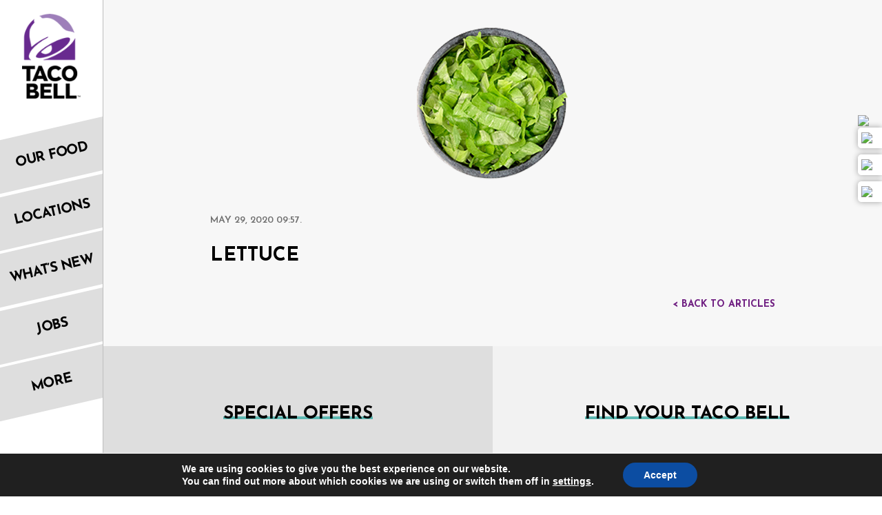

--- FILE ---
content_type: text/html; charset=UTF-8
request_url: https://tacobellaruba.aw/ingredients/lettuce/
body_size: 42592
content:
<!DOCTYPE html>
<html lang="en-US">
<head>
  <meta charset="UTF-8">
  <meta name="viewport" content="width=device-width, initial-scale=1.0">
  <meta http-equiv="X-UA-Compatible" content="IE=edge,chrome=1">
  <link rel="shortcut icon" href="https://tacobellaruba.aw/wp-content/themes/tacobell/favicon.ico" type="image/x-icon">
  <link rel="icon" href="https://tacobellaruba.aw/wp-content/themes/tacobell/favicon.ico" type="image/x-icon">
  <link href="https://fonts.googleapis.com/css2?family=Josefin+Sans:ital,wght@0,400;0,600;0,700;1,400;1,600;1,700&display=swap" rel="stylesheet">
  <link href="https://fonts.googleapis.com/css2?family=Overpass:ital,wght@0,400;0,600;0,700;1,400;1,600;1,700&display=swap" rel="stylesheet">
  <script type="text/javascript" src="https://tacobellaruba.aw/wp-content/themes/tacobell/assets/js/jquery.min.js"></script>

  <meta name='robots' content='index, follow, max-image-preview:large, max-snippet:-1, max-video-preview:-1' />

	<!-- This site is optimized with the Yoast SEO plugin v22.1 - https://yoast.com/wordpress/plugins/seo/ -->
	<title>Lettuce - Taco Bell NL</title>
	<link rel="canonical" href="https://tacobellaruba.aw/ingredients/lettuce/" />
	<meta property="og:locale" content="en_US" />
	<meta property="og:type" content="article" />
	<meta property="og:title" content="Lettuce - Taco Bell NL" />
	<meta property="og:url" content="https://tacobellaruba.aw/ingredients/lettuce/" />
	<meta property="og:site_name" content="Taco Bell NL" />
	<meta property="article:modified_time" content="2020-09-10T11:00:13+00:00" />
	<meta property="og:image" content="https://tacobellaruba.aw/wp-content/uploads/2020/05/lettuce_logo.png" />
	<meta property="og:image:width" content="220" />
	<meta property="og:image:height" content="220" />
	<meta property="og:image:type" content="image/png" />
	<meta name="twitter:card" content="summary_large_image" />
	<script type="application/ld+json" class="yoast-schema-graph">{"@context":"https://schema.org","@graph":[{"@type":"WebPage","@id":"https://tacobellaruba.aw/ingredients/lettuce/","url":"https://tacobellaruba.aw/ingredients/lettuce/","name":"Lettuce - Taco Bell NL","isPartOf":{"@id":"https://tacobellaruba.aw/#website"},"primaryImageOfPage":{"@id":"https://tacobellaruba.aw/ingredients/lettuce/#primaryimage"},"image":{"@id":"https://tacobellaruba.aw/ingredients/lettuce/#primaryimage"},"thumbnailUrl":"https://tacobellaruba.aw/wp-content/uploads/2020/05/lettuce_logo.png","datePublished":"2020-05-29T09:57:23+00:00","dateModified":"2020-09-10T11:00:13+00:00","breadcrumb":{"@id":"https://tacobellaruba.aw/ingredients/lettuce/#breadcrumb"},"inLanguage":"en-US","potentialAction":[{"@type":"ReadAction","target":["https://tacobellaruba.aw/ingredients/lettuce/"]}]},{"@type":"ImageObject","inLanguage":"en-US","@id":"https://tacobellaruba.aw/ingredients/lettuce/#primaryimage","url":"https://tacobellaruba.aw/wp-content/uploads/2020/05/lettuce_logo.png","contentUrl":"https://tacobellaruba.aw/wp-content/uploads/2020/05/lettuce_logo.png","width":220,"height":220},{"@type":"BreadcrumbList","@id":"https://tacobellaruba.aw/ingredients/lettuce/#breadcrumb","itemListElement":[{"@type":"ListItem","position":1,"name":"Home","item":"https://tacobellaruba.aw/"},{"@type":"ListItem","position":2,"name":"Ingredients","item":"https://tacobellaruba.aw/ingredients/"},{"@type":"ListItem","position":3,"name":"Lettuce"}]},{"@type":"WebSite","@id":"https://tacobellaruba.aw/#website","url":"https://tacobellaruba.aw/","name":"Taco Bell NL","description":"Taco Bell Inc","potentialAction":[{"@type":"SearchAction","target":{"@type":"EntryPoint","urlTemplate":"https://tacobellaruba.aw/?s={search_term_string}"},"query-input":"required name=search_term_string"}],"inLanguage":"en-US"}]}</script>
	<!-- / Yoast SEO plugin. -->


<link rel='dns-prefetch' href='//static.addtoany.com' />
<link rel="alternate" type="application/rss+xml" title="Taco Bell NL &raquo; Lettuce Comments Feed" href="https://tacobellaruba.aw/ingredients/lettuce/feed/" />
<script type="text/javascript">
/* <![CDATA[ */
window._wpemojiSettings = {"baseUrl":"https:\/\/s.w.org\/images\/core\/emoji\/14.0.0\/72x72\/","ext":".png","svgUrl":"https:\/\/s.w.org\/images\/core\/emoji\/14.0.0\/svg\/","svgExt":".svg","source":{"concatemoji":"https:\/\/tacobellaruba.aw\/wp-includes\/js\/wp-emoji-release.min.js?ver=6.4.7"}};
/*! This file is auto-generated */
!function(i,n){var o,s,e;function c(e){try{var t={supportTests:e,timestamp:(new Date).valueOf()};sessionStorage.setItem(o,JSON.stringify(t))}catch(e){}}function p(e,t,n){e.clearRect(0,0,e.canvas.width,e.canvas.height),e.fillText(t,0,0);var t=new Uint32Array(e.getImageData(0,0,e.canvas.width,e.canvas.height).data),r=(e.clearRect(0,0,e.canvas.width,e.canvas.height),e.fillText(n,0,0),new Uint32Array(e.getImageData(0,0,e.canvas.width,e.canvas.height).data));return t.every(function(e,t){return e===r[t]})}function u(e,t,n){switch(t){case"flag":return n(e,"\ud83c\udff3\ufe0f\u200d\u26a7\ufe0f","\ud83c\udff3\ufe0f\u200b\u26a7\ufe0f")?!1:!n(e,"\ud83c\uddfa\ud83c\uddf3","\ud83c\uddfa\u200b\ud83c\uddf3")&&!n(e,"\ud83c\udff4\udb40\udc67\udb40\udc62\udb40\udc65\udb40\udc6e\udb40\udc67\udb40\udc7f","\ud83c\udff4\u200b\udb40\udc67\u200b\udb40\udc62\u200b\udb40\udc65\u200b\udb40\udc6e\u200b\udb40\udc67\u200b\udb40\udc7f");case"emoji":return!n(e,"\ud83e\udef1\ud83c\udffb\u200d\ud83e\udef2\ud83c\udfff","\ud83e\udef1\ud83c\udffb\u200b\ud83e\udef2\ud83c\udfff")}return!1}function f(e,t,n){var r="undefined"!=typeof WorkerGlobalScope&&self instanceof WorkerGlobalScope?new OffscreenCanvas(300,150):i.createElement("canvas"),a=r.getContext("2d",{willReadFrequently:!0}),o=(a.textBaseline="top",a.font="600 32px Arial",{});return e.forEach(function(e){o[e]=t(a,e,n)}),o}function t(e){var t=i.createElement("script");t.src=e,t.defer=!0,i.head.appendChild(t)}"undefined"!=typeof Promise&&(o="wpEmojiSettingsSupports",s=["flag","emoji"],n.supports={everything:!0,everythingExceptFlag:!0},e=new Promise(function(e){i.addEventListener("DOMContentLoaded",e,{once:!0})}),new Promise(function(t){var n=function(){try{var e=JSON.parse(sessionStorage.getItem(o));if("object"==typeof e&&"number"==typeof e.timestamp&&(new Date).valueOf()<e.timestamp+604800&&"object"==typeof e.supportTests)return e.supportTests}catch(e){}return null}();if(!n){if("undefined"!=typeof Worker&&"undefined"!=typeof OffscreenCanvas&&"undefined"!=typeof URL&&URL.createObjectURL&&"undefined"!=typeof Blob)try{var e="postMessage("+f.toString()+"("+[JSON.stringify(s),u.toString(),p.toString()].join(",")+"));",r=new Blob([e],{type:"text/javascript"}),a=new Worker(URL.createObjectURL(r),{name:"wpTestEmojiSupports"});return void(a.onmessage=function(e){c(n=e.data),a.terminate(),t(n)})}catch(e){}c(n=f(s,u,p))}t(n)}).then(function(e){for(var t in e)n.supports[t]=e[t],n.supports.everything=n.supports.everything&&n.supports[t],"flag"!==t&&(n.supports.everythingExceptFlag=n.supports.everythingExceptFlag&&n.supports[t]);n.supports.everythingExceptFlag=n.supports.everythingExceptFlag&&!n.supports.flag,n.DOMReady=!1,n.readyCallback=function(){n.DOMReady=!0}}).then(function(){return e}).then(function(){var e;n.supports.everything||(n.readyCallback(),(e=n.source||{}).concatemoji?t(e.concatemoji):e.wpemoji&&e.twemoji&&(t(e.twemoji),t(e.wpemoji)))}))}((window,document),window._wpemojiSettings);
/* ]]> */
</script>
<style id='wp-emoji-styles-inline-css' type='text/css'>

	img.wp-smiley, img.emoji {
		display: inline !important;
		border: none !important;
		box-shadow: none !important;
		height: 1em !important;
		width: 1em !important;
		margin: 0 0.07em !important;
		vertical-align: -0.1em !important;
		background: none !important;
		padding: 0 !important;
	}
</style>
<link rel='stylesheet' id='wp-block-library-css' href='https://tacobellaruba.aw/wp-includes/css/dist/block-library/style.min.css?ver=6.4.7' type='text/css' media='all' />
<link rel='stylesheet' id='qligg-swiper-css' href='https://tacobellaruba.aw/wp-content/plugins/insta-gallery/assets/frontend/swiper/swiper.min.css?ver=4.2.7' type='text/css' media='all' />
<link rel='stylesheet' id='qligg-frontend-css' href='https://tacobellaruba.aw/wp-content/plugins/insta-gallery/build/frontend/css/style.css?ver=4.2.7' type='text/css' media='all' />
<link rel='stylesheet' id='buttons-css' href='https://tacobellaruba.aw/wp-includes/css/buttons.min.css?ver=6.4.7' type='text/css' media='all' />
<link rel='stylesheet' id='dashicons-css' href='https://tacobellaruba.aw/wp-includes/css/dashicons.min.css?ver=6.4.7' type='text/css' media='all' />
<link rel='stylesheet' id='mediaelement-css' href='https://tacobellaruba.aw/wp-includes/js/mediaelement/mediaelementplayer-legacy.min.css?ver=4.2.17' type='text/css' media='all' />
<link rel='stylesheet' id='wp-mediaelement-css' href='https://tacobellaruba.aw/wp-includes/js/mediaelement/wp-mediaelement.min.css?ver=6.4.7' type='text/css' media='all' />
<link rel='stylesheet' id='media-views-css' href='https://tacobellaruba.aw/wp-includes/css/media-views.min.css?ver=6.4.7' type='text/css' media='all' />
<link rel='stylesheet' id='wp-components-css' href='https://tacobellaruba.aw/wp-includes/css/dist/components/style.min.css?ver=6.4.7' type='text/css' media='all' />
<link rel='stylesheet' id='wp-block-editor-css' href='https://tacobellaruba.aw/wp-includes/css/dist/block-editor/style.min.css?ver=6.4.7' type='text/css' media='all' />
<link rel='stylesheet' id='wp-reusable-blocks-css' href='https://tacobellaruba.aw/wp-includes/css/dist/reusable-blocks/style.min.css?ver=6.4.7' type='text/css' media='all' />
<link rel='stylesheet' id='wp-patterns-css' href='https://tacobellaruba.aw/wp-includes/css/dist/patterns/style.min.css?ver=6.4.7' type='text/css' media='all' />
<link rel='stylesheet' id='wp-editor-css' href='https://tacobellaruba.aw/wp-includes/css/dist/editor/style.min.css?ver=6.4.7' type='text/css' media='all' />
<link rel='stylesheet' id='qligg-backend-css' href='https://tacobellaruba.aw/wp-content/plugins/insta-gallery/build/backend/css/style.css?ver=4.2.7' type='text/css' media='all' />
<style id='classic-theme-styles-inline-css' type='text/css'>
/*! This file is auto-generated */
.wp-block-button__link{color:#fff;background-color:#32373c;border-radius:9999px;box-shadow:none;text-decoration:none;padding:calc(.667em + 2px) calc(1.333em + 2px);font-size:1.125em}.wp-block-file__button{background:#32373c;color:#fff;text-decoration:none}
</style>
<style id='global-styles-inline-css' type='text/css'>
body{--wp--preset--color--black: #000000;--wp--preset--color--cyan-bluish-gray: #abb8c3;--wp--preset--color--white: #ffffff;--wp--preset--color--pale-pink: #f78da7;--wp--preset--color--vivid-red: #cf2e2e;--wp--preset--color--luminous-vivid-orange: #ff6900;--wp--preset--color--luminous-vivid-amber: #fcb900;--wp--preset--color--light-green-cyan: #7bdcb5;--wp--preset--color--vivid-green-cyan: #00d084;--wp--preset--color--pale-cyan-blue: #8ed1fc;--wp--preset--color--vivid-cyan-blue: #0693e3;--wp--preset--color--vivid-purple: #9b51e0;--wp--preset--gradient--vivid-cyan-blue-to-vivid-purple: linear-gradient(135deg,rgba(6,147,227,1) 0%,rgb(155,81,224) 100%);--wp--preset--gradient--light-green-cyan-to-vivid-green-cyan: linear-gradient(135deg,rgb(122,220,180) 0%,rgb(0,208,130) 100%);--wp--preset--gradient--luminous-vivid-amber-to-luminous-vivid-orange: linear-gradient(135deg,rgba(252,185,0,1) 0%,rgba(255,105,0,1) 100%);--wp--preset--gradient--luminous-vivid-orange-to-vivid-red: linear-gradient(135deg,rgba(255,105,0,1) 0%,rgb(207,46,46) 100%);--wp--preset--gradient--very-light-gray-to-cyan-bluish-gray: linear-gradient(135deg,rgb(238,238,238) 0%,rgb(169,184,195) 100%);--wp--preset--gradient--cool-to-warm-spectrum: linear-gradient(135deg,rgb(74,234,220) 0%,rgb(151,120,209) 20%,rgb(207,42,186) 40%,rgb(238,44,130) 60%,rgb(251,105,98) 80%,rgb(254,248,76) 100%);--wp--preset--gradient--blush-light-purple: linear-gradient(135deg,rgb(255,206,236) 0%,rgb(152,150,240) 100%);--wp--preset--gradient--blush-bordeaux: linear-gradient(135deg,rgb(254,205,165) 0%,rgb(254,45,45) 50%,rgb(107,0,62) 100%);--wp--preset--gradient--luminous-dusk: linear-gradient(135deg,rgb(255,203,112) 0%,rgb(199,81,192) 50%,rgb(65,88,208) 100%);--wp--preset--gradient--pale-ocean: linear-gradient(135deg,rgb(255,245,203) 0%,rgb(182,227,212) 50%,rgb(51,167,181) 100%);--wp--preset--gradient--electric-grass: linear-gradient(135deg,rgb(202,248,128) 0%,rgb(113,206,126) 100%);--wp--preset--gradient--midnight: linear-gradient(135deg,rgb(2,3,129) 0%,rgb(40,116,252) 100%);--wp--preset--font-size--small: 13px;--wp--preset--font-size--medium: 20px;--wp--preset--font-size--large: 36px;--wp--preset--font-size--x-large: 42px;--wp--preset--spacing--20: 0.44rem;--wp--preset--spacing--30: 0.67rem;--wp--preset--spacing--40: 1rem;--wp--preset--spacing--50: 1.5rem;--wp--preset--spacing--60: 2.25rem;--wp--preset--spacing--70: 3.38rem;--wp--preset--spacing--80: 5.06rem;--wp--preset--shadow--natural: 6px 6px 9px rgba(0, 0, 0, 0.2);--wp--preset--shadow--deep: 12px 12px 50px rgba(0, 0, 0, 0.4);--wp--preset--shadow--sharp: 6px 6px 0px rgba(0, 0, 0, 0.2);--wp--preset--shadow--outlined: 6px 6px 0px -3px rgba(255, 255, 255, 1), 6px 6px rgba(0, 0, 0, 1);--wp--preset--shadow--crisp: 6px 6px 0px rgba(0, 0, 0, 1);}:where(.is-layout-flex){gap: 0.5em;}:where(.is-layout-grid){gap: 0.5em;}body .is-layout-flow > .alignleft{float: left;margin-inline-start: 0;margin-inline-end: 2em;}body .is-layout-flow > .alignright{float: right;margin-inline-start: 2em;margin-inline-end: 0;}body .is-layout-flow > .aligncenter{margin-left: auto !important;margin-right: auto !important;}body .is-layout-constrained > .alignleft{float: left;margin-inline-start: 0;margin-inline-end: 2em;}body .is-layout-constrained > .alignright{float: right;margin-inline-start: 2em;margin-inline-end: 0;}body .is-layout-constrained > .aligncenter{margin-left: auto !important;margin-right: auto !important;}body .is-layout-constrained > :where(:not(.alignleft):not(.alignright):not(.alignfull)){max-width: var(--wp--style--global--content-size);margin-left: auto !important;margin-right: auto !important;}body .is-layout-constrained > .alignwide{max-width: var(--wp--style--global--wide-size);}body .is-layout-flex{display: flex;}body .is-layout-flex{flex-wrap: wrap;align-items: center;}body .is-layout-flex > *{margin: 0;}body .is-layout-grid{display: grid;}body .is-layout-grid > *{margin: 0;}:where(.wp-block-columns.is-layout-flex){gap: 2em;}:where(.wp-block-columns.is-layout-grid){gap: 2em;}:where(.wp-block-post-template.is-layout-flex){gap: 1.25em;}:where(.wp-block-post-template.is-layout-grid){gap: 1.25em;}.has-black-color{color: var(--wp--preset--color--black) !important;}.has-cyan-bluish-gray-color{color: var(--wp--preset--color--cyan-bluish-gray) !important;}.has-white-color{color: var(--wp--preset--color--white) !important;}.has-pale-pink-color{color: var(--wp--preset--color--pale-pink) !important;}.has-vivid-red-color{color: var(--wp--preset--color--vivid-red) !important;}.has-luminous-vivid-orange-color{color: var(--wp--preset--color--luminous-vivid-orange) !important;}.has-luminous-vivid-amber-color{color: var(--wp--preset--color--luminous-vivid-amber) !important;}.has-light-green-cyan-color{color: var(--wp--preset--color--light-green-cyan) !important;}.has-vivid-green-cyan-color{color: var(--wp--preset--color--vivid-green-cyan) !important;}.has-pale-cyan-blue-color{color: var(--wp--preset--color--pale-cyan-blue) !important;}.has-vivid-cyan-blue-color{color: var(--wp--preset--color--vivid-cyan-blue) !important;}.has-vivid-purple-color{color: var(--wp--preset--color--vivid-purple) !important;}.has-black-background-color{background-color: var(--wp--preset--color--black) !important;}.has-cyan-bluish-gray-background-color{background-color: var(--wp--preset--color--cyan-bluish-gray) !important;}.has-white-background-color{background-color: var(--wp--preset--color--white) !important;}.has-pale-pink-background-color{background-color: var(--wp--preset--color--pale-pink) !important;}.has-vivid-red-background-color{background-color: var(--wp--preset--color--vivid-red) !important;}.has-luminous-vivid-orange-background-color{background-color: var(--wp--preset--color--luminous-vivid-orange) !important;}.has-luminous-vivid-amber-background-color{background-color: var(--wp--preset--color--luminous-vivid-amber) !important;}.has-light-green-cyan-background-color{background-color: var(--wp--preset--color--light-green-cyan) !important;}.has-vivid-green-cyan-background-color{background-color: var(--wp--preset--color--vivid-green-cyan) !important;}.has-pale-cyan-blue-background-color{background-color: var(--wp--preset--color--pale-cyan-blue) !important;}.has-vivid-cyan-blue-background-color{background-color: var(--wp--preset--color--vivid-cyan-blue) !important;}.has-vivid-purple-background-color{background-color: var(--wp--preset--color--vivid-purple) !important;}.has-black-border-color{border-color: var(--wp--preset--color--black) !important;}.has-cyan-bluish-gray-border-color{border-color: var(--wp--preset--color--cyan-bluish-gray) !important;}.has-white-border-color{border-color: var(--wp--preset--color--white) !important;}.has-pale-pink-border-color{border-color: var(--wp--preset--color--pale-pink) !important;}.has-vivid-red-border-color{border-color: var(--wp--preset--color--vivid-red) !important;}.has-luminous-vivid-orange-border-color{border-color: var(--wp--preset--color--luminous-vivid-orange) !important;}.has-luminous-vivid-amber-border-color{border-color: var(--wp--preset--color--luminous-vivid-amber) !important;}.has-light-green-cyan-border-color{border-color: var(--wp--preset--color--light-green-cyan) !important;}.has-vivid-green-cyan-border-color{border-color: var(--wp--preset--color--vivid-green-cyan) !important;}.has-pale-cyan-blue-border-color{border-color: var(--wp--preset--color--pale-cyan-blue) !important;}.has-vivid-cyan-blue-border-color{border-color: var(--wp--preset--color--vivid-cyan-blue) !important;}.has-vivid-purple-border-color{border-color: var(--wp--preset--color--vivid-purple) !important;}.has-vivid-cyan-blue-to-vivid-purple-gradient-background{background: var(--wp--preset--gradient--vivid-cyan-blue-to-vivid-purple) !important;}.has-light-green-cyan-to-vivid-green-cyan-gradient-background{background: var(--wp--preset--gradient--light-green-cyan-to-vivid-green-cyan) !important;}.has-luminous-vivid-amber-to-luminous-vivid-orange-gradient-background{background: var(--wp--preset--gradient--luminous-vivid-amber-to-luminous-vivid-orange) !important;}.has-luminous-vivid-orange-to-vivid-red-gradient-background{background: var(--wp--preset--gradient--luminous-vivid-orange-to-vivid-red) !important;}.has-very-light-gray-to-cyan-bluish-gray-gradient-background{background: var(--wp--preset--gradient--very-light-gray-to-cyan-bluish-gray) !important;}.has-cool-to-warm-spectrum-gradient-background{background: var(--wp--preset--gradient--cool-to-warm-spectrum) !important;}.has-blush-light-purple-gradient-background{background: var(--wp--preset--gradient--blush-light-purple) !important;}.has-blush-bordeaux-gradient-background{background: var(--wp--preset--gradient--blush-bordeaux) !important;}.has-luminous-dusk-gradient-background{background: var(--wp--preset--gradient--luminous-dusk) !important;}.has-pale-ocean-gradient-background{background: var(--wp--preset--gradient--pale-ocean) !important;}.has-electric-grass-gradient-background{background: var(--wp--preset--gradient--electric-grass) !important;}.has-midnight-gradient-background{background: var(--wp--preset--gradient--midnight) !important;}.has-small-font-size{font-size: var(--wp--preset--font-size--small) !important;}.has-medium-font-size{font-size: var(--wp--preset--font-size--medium) !important;}.has-large-font-size{font-size: var(--wp--preset--font-size--large) !important;}.has-x-large-font-size{font-size: var(--wp--preset--font-size--x-large) !important;}
.wp-block-navigation a:where(:not(.wp-element-button)){color: inherit;}
:where(.wp-block-post-template.is-layout-flex){gap: 1.25em;}:where(.wp-block-post-template.is-layout-grid){gap: 1.25em;}
:where(.wp-block-columns.is-layout-flex){gap: 2em;}:where(.wp-block-columns.is-layout-grid){gap: 2em;}
.wp-block-pullquote{font-size: 1.5em;line-height: 1.6;}
</style>
<link rel='stylesheet' id='contact-form-7-css' href='https://tacobellaruba.aw/wp-content/plugins/contact-form-7/includes/css/styles.css?ver=5.8.7' type='text/css' media='all' />
<link rel='stylesheet' id='email-subscribers-css' href='https://tacobellaruba.aw/wp-content/plugins/email-subscribers/lite/public/css/email-subscribers-public.css?ver=5.7.11' type='text/css' media='all' />
<link rel='stylesheet' id='wpos-font-awesome-css' href='https://tacobellaruba.aw/wp-content/plugins/slider-and-carousel-plus-widget-for-instagram/assets/css/font-awesome.min.css?ver=1.9.3' type='text/css' media='all' />
<link rel='stylesheet' id='wpos-magnific-style-css' href='https://tacobellaruba.aw/wp-content/plugins/slider-and-carousel-plus-widget-for-instagram/assets/css/magnific-popup.css?ver=1.9.3' type='text/css' media='all' />
<link rel='stylesheet' id='wpos-slick-style-css' href='https://tacobellaruba.aw/wp-content/plugins/slider-and-carousel-plus-widget-for-instagram/assets/css/slick.css?ver=1.9.3' type='text/css' media='all' />
<link rel='stylesheet' id='iscwp-public-css-css' href='https://tacobellaruba.aw/wp-content/plugins/slider-and-carousel-plus-widget-for-instagram/assets/css/iscwp-public.css?ver=1.9.3' type='text/css' media='all' />
<link rel='stylesheet' id='taxonomy-image-plugin-public-css' href='https://tacobellaruba.aw/wp-content/plugins/taxonomy-images/css/style.css?ver=0.9.6' type='text/css' media='screen' />
<link rel='stylesheet' id='bootstrap-css' href='https://tacobellaruba.aw/wp-content/themes/tacobell/assets/css/bootstrap.min.css?ver=6.4.7' type='text/css' media='all' />
<link rel='stylesheet' id='slick-cs-css' href='https://tacobellaruba.aw/wp-content/themes/tacobell/assets/css/slick.css?ver=6.4.7' type='text/css' media='all' />
<link rel='stylesheet' id='fancy-theme-css' href='https://tacobellaruba.aw/wp-content/themes/tacobell/assets/css/slick-theme.css?ver=6.4.7' type='text/css' media='all' />
<link rel='stylesheet' id='magnific-popup-cs-css' href='https://tacobellaruba.aw/wp-content/themes/tacobell/assets/css/magnific-popup.css?ver=6.4.7' type='text/css' media='all' />
<link rel='stylesheet' id='style-header-cs-css' href='https://tacobellaruba.aw/wp-content/themes/tacobell/assets/css/style-header-footer.css?ver=6.4.7' type='text/css' media='all' />
<link rel='stylesheet' id='style-main-css' href='https://tacobellaruba.aw/wp-content/themes/tacobell/assets/css/style-main.css?ver=6.4.7' type='text/css' media='all' />
<link rel='stylesheet' id='style-spritesheet-css' href='https://tacobellaruba.aw/wp-content/themes/tacobell/assets/css/style-spritesheet.css?ver=6.4.7' type='text/css' media='all' />
<link rel='stylesheet' id='style-timeline-css' href='https://tacobellaruba.aw/wp-content/themes/tacobell/assets/css/style-albe-timeline.css?ver=6.4.7' type='text/css' media='all' />
<link rel='stylesheet' id='style-main-new-css' href='https://tacobellaruba.aw/wp-content/themes/tacobell/assets/css/style.css?ver=6.4.7' type='text/css' media='all' />
<link rel='stylesheet' id='tacobell-style-css' href='https://tacobellaruba.aw/wp-content/themes/tacobell/style.css?ver=6.4.7' type='text/css' media='all' />
<link rel='stylesheet' id='addtoany-css' href='https://tacobellaruba.aw/wp-content/plugins/add-to-any/addtoany.min.css?ver=1.16' type='text/css' media='all' />
<style id='addtoany-inline-css' type='text/css'>
.addtoany_content {
    position: relative;
    top: -40px;
}
</style>
<link rel='stylesheet' id='moove_gdpr_frontend-css' href='https://tacobellaruba.aw/wp-content/plugins/gdpr-cookie-compliance/dist/styles/gdpr-main.css?ver=4.13.1' type='text/css' media='all' />
<style id='moove_gdpr_frontend-inline-css' type='text/css'>
#moove_gdpr_cookie_modal,#moove_gdpr_cookie_info_bar,.gdpr_cookie_settings_shortcode_content{font-family:Nunito,sans-serif}#moove_gdpr_save_popup_settings_button{background-color:#373737;color:#fff}#moove_gdpr_save_popup_settings_button:hover{background-color:#000}#moove_gdpr_cookie_info_bar .moove-gdpr-info-bar-container .moove-gdpr-info-bar-content a.mgbutton,#moove_gdpr_cookie_info_bar .moove-gdpr-info-bar-container .moove-gdpr-info-bar-content button.mgbutton{background-color:#0C4DA2}#moove_gdpr_cookie_modal .moove-gdpr-modal-content .moove-gdpr-modal-footer-content .moove-gdpr-button-holder a.mgbutton,#moove_gdpr_cookie_modal .moove-gdpr-modal-content .moove-gdpr-modal-footer-content .moove-gdpr-button-holder button.mgbutton,.gdpr_cookie_settings_shortcode_content .gdpr-shr-button.button-green{background-color:#0C4DA2;border-color:#0C4DA2}#moove_gdpr_cookie_modal .moove-gdpr-modal-content .moove-gdpr-modal-footer-content .moove-gdpr-button-holder a.mgbutton:hover,#moove_gdpr_cookie_modal .moove-gdpr-modal-content .moove-gdpr-modal-footer-content .moove-gdpr-button-holder button.mgbutton:hover,.gdpr_cookie_settings_shortcode_content .gdpr-shr-button.button-green:hover{background-color:#fff;color:#0C4DA2}#moove_gdpr_cookie_modal .moove-gdpr-modal-content .moove-gdpr-modal-close i,#moove_gdpr_cookie_modal .moove-gdpr-modal-content .moove-gdpr-modal-close span.gdpr-icon{background-color:#0C4DA2;border:1px solid #0C4DA2}#moove_gdpr_cookie_info_bar span.change-settings-button.focus-g,#moove_gdpr_cookie_info_bar span.change-settings-button:focus,#moove_gdpr_cookie_info_bar button.change-settings-button.focus-g,#moove_gdpr_cookie_info_bar button.change-settings-button:focus{-webkit-box-shadow:0 0 1px 3px #0C4DA2;-moz-box-shadow:0 0 1px 3px #0C4DA2;box-shadow:0 0 1px 3px #0C4DA2}#moove_gdpr_cookie_modal .moove-gdpr-modal-content .moove-gdpr-modal-close i:hover,#moove_gdpr_cookie_modal .moove-gdpr-modal-content .moove-gdpr-modal-close span.gdpr-icon:hover,#moove_gdpr_cookie_info_bar span[data-href]>u.change-settings-button{color:#0C4DA2}#moove_gdpr_cookie_modal .moove-gdpr-modal-content .moove-gdpr-modal-left-content #moove-gdpr-menu li.menu-item-selected a span.gdpr-icon,#moove_gdpr_cookie_modal .moove-gdpr-modal-content .moove-gdpr-modal-left-content #moove-gdpr-menu li.menu-item-selected button span.gdpr-icon{color:inherit}#moove_gdpr_cookie_modal .moove-gdpr-modal-content .moove-gdpr-modal-left-content #moove-gdpr-menu li a span.gdpr-icon,#moove_gdpr_cookie_modal .moove-gdpr-modal-content .moove-gdpr-modal-left-content #moove-gdpr-menu li button span.gdpr-icon{color:inherit}#moove_gdpr_cookie_modal .gdpr-acc-link{line-height:0;font-size:0;color:transparent;position:absolute}#moove_gdpr_cookie_modal .moove-gdpr-modal-content .moove-gdpr-modal-close:hover i,#moove_gdpr_cookie_modal .moove-gdpr-modal-content .moove-gdpr-modal-left-content #moove-gdpr-menu li a,#moove_gdpr_cookie_modal .moove-gdpr-modal-content .moove-gdpr-modal-left-content #moove-gdpr-menu li button,#moove_gdpr_cookie_modal .moove-gdpr-modal-content .moove-gdpr-modal-left-content #moove-gdpr-menu li button i,#moove_gdpr_cookie_modal .moove-gdpr-modal-content .moove-gdpr-modal-left-content #moove-gdpr-menu li a i,#moove_gdpr_cookie_modal .moove-gdpr-modal-content .moove-gdpr-tab-main .moove-gdpr-tab-main-content a:hover,#moove_gdpr_cookie_info_bar.moove-gdpr-dark-scheme .moove-gdpr-info-bar-container .moove-gdpr-info-bar-content a.mgbutton:hover,#moove_gdpr_cookie_info_bar.moove-gdpr-dark-scheme .moove-gdpr-info-bar-container .moove-gdpr-info-bar-content button.mgbutton:hover,#moove_gdpr_cookie_info_bar.moove-gdpr-dark-scheme .moove-gdpr-info-bar-container .moove-gdpr-info-bar-content a:hover,#moove_gdpr_cookie_info_bar.moove-gdpr-dark-scheme .moove-gdpr-info-bar-container .moove-gdpr-info-bar-content button:hover,#moove_gdpr_cookie_info_bar.moove-gdpr-dark-scheme .moove-gdpr-info-bar-container .moove-gdpr-info-bar-content span.change-settings-button:hover,#moove_gdpr_cookie_info_bar.moove-gdpr-dark-scheme .moove-gdpr-info-bar-container .moove-gdpr-info-bar-content button.change-settings-button:hover,#moove_gdpr_cookie_info_bar.moove-gdpr-dark-scheme .moove-gdpr-info-bar-container .moove-gdpr-info-bar-content u.change-settings-button:hover,#moove_gdpr_cookie_info_bar span[data-href]>u.change-settings-button,#moove_gdpr_cookie_info_bar.moove-gdpr-dark-scheme .moove-gdpr-info-bar-container .moove-gdpr-info-bar-content a.mgbutton.focus-g,#moove_gdpr_cookie_info_bar.moove-gdpr-dark-scheme .moove-gdpr-info-bar-container .moove-gdpr-info-bar-content button.mgbutton.focus-g,#moove_gdpr_cookie_info_bar.moove-gdpr-dark-scheme .moove-gdpr-info-bar-container .moove-gdpr-info-bar-content a.focus-g,#moove_gdpr_cookie_info_bar.moove-gdpr-dark-scheme .moove-gdpr-info-bar-container .moove-gdpr-info-bar-content button.focus-g,#moove_gdpr_cookie_info_bar.moove-gdpr-dark-scheme .moove-gdpr-info-bar-container .moove-gdpr-info-bar-content a.mgbutton:focus,#moove_gdpr_cookie_info_bar.moove-gdpr-dark-scheme .moove-gdpr-info-bar-container .moove-gdpr-info-bar-content button.mgbutton:focus,#moove_gdpr_cookie_info_bar.moove-gdpr-dark-scheme .moove-gdpr-info-bar-container .moove-gdpr-info-bar-content a:focus,#moove_gdpr_cookie_info_bar.moove-gdpr-dark-scheme .moove-gdpr-info-bar-container .moove-gdpr-info-bar-content button:focus,#moove_gdpr_cookie_info_bar.moove-gdpr-dark-scheme .moove-gdpr-info-bar-container .moove-gdpr-info-bar-content span.change-settings-button.focus-g,span.change-settings-button:focus,button.change-settings-button.focus-g,button.change-settings-button:focus,#moove_gdpr_cookie_info_bar.moove-gdpr-dark-scheme .moove-gdpr-info-bar-container .moove-gdpr-info-bar-content u.change-settings-button.focus-g,#moove_gdpr_cookie_info_bar.moove-gdpr-dark-scheme .moove-gdpr-info-bar-container .moove-gdpr-info-bar-content u.change-settings-button:focus{color:#0C4DA2}#moove_gdpr_cookie_modal.gdpr_lightbox-hide{display:none}
</style>
<script type="text/javascript" src="https://tacobellaruba.aw/wp-includes/js/jquery/jquery.min.js?ver=3.7.1" id="jquery-core-js"></script>
<script type="text/javascript" src="https://tacobellaruba.aw/wp-includes/js/jquery/jquery-migrate.min.js?ver=3.4.1" id="jquery-migrate-js"></script>
<script type="text/javascript" id="addtoany-core-js-before">
/* <![CDATA[ */
window.a2a_config=window.a2a_config||{};a2a_config.callbacks=[];a2a_config.overlays=[];a2a_config.templates={};
/* ]]> */
</script>
<script type="text/javascript" async src="https://static.addtoany.com/menu/page.js" id="addtoany-core-js"></script>
<script type="text/javascript" async src="https://tacobellaruba.aw/wp-content/plugins/add-to-any/addtoany.min.js?ver=1.1" id="addtoany-jquery-js"></script>
<link rel="https://api.w.org/" href="https://tacobellaruba.aw/wp-json/" /><meta name="generator" content="WordPress 6.4.7" />
<link rel='shortlink' href='https://tacobellaruba.aw/?p=199' />
<link rel="alternate" type="application/json+oembed" href="https://tacobellaruba.aw/wp-json/oembed/1.0/embed?url=https%3A%2F%2Ftacobellaruba.aw%2Fingredients%2Flettuce%2F" />
<link rel="alternate" type="text/xml+oembed" href="https://tacobellaruba.aw/wp-json/oembed/1.0/embed?url=https%3A%2F%2Ftacobellaruba.aw%2Fingredients%2Flettuce%2F&#038;format=xml" />
</head>

<body data-rsssl=1 class="">
				 
				 

    <header>
	<div class="hdr_logo_div">
        <div class="burger-menu-icon visible-sm visible-xs">
          <a id="burger_menu_a"><img src="https://tacobellaruba.aw/wp-content/themes/tacobell/assets/images/burger-icon.png" /></a>
        </div>
        <div class="logo-div">
		
          <a href="https://tacobellaruba.aw">		  <img width="102" height="148" src="https://tacobellaruba.aw/wp-content/uploads/2020/07/logo.png" class="image wp-image-952 hidden-sm hidden-xs img-resposnive attachment-full size-full" alt="" style="max-width: 100%; height: auto;" decoding="async" />            <img src="https://tacobellaruba.aw/wp-content/themes/tacobell/assets/images/logo-mobile.png" class="img-responsive visible-sm visible-xs" />
          </a>
        </div>
        <div class="store-icon visible-sm visible-xs">
          <a href="#" data-toggle="modal" data-target="#modalOrder"><img src="https://tacobellaruba.aw/wp-content/themes/tacobell/assets/images/shop-bag1.png" /></a>
        </div>
      </div>
      <div class="site-nav">
        <a href="#" class="close-site-nav visible-xs visible-sm"><img alt="" src="https://tacobellaruba.aw/wp-content/themes/tacobell/assets/images/cross-icon.png" /></a>
<div class="site-nav-inner">
        <div class="logo-div visible-xs visible-sm">
          <a href="https://tacobellaruba.aw">
          <img src="https://tacobellaruba.aw/wp-content/themes/tacobell/assets/images/logo-mobile.png" />
          </a>
        </div>
<ul id="menu-top-menu" class="list-unstyled desktop-menu-left"><li id="menu-item-5" class="menu-item menu-item-type-custom menu-item-object-custom menu-item-5"><a href="http://tacobellsandbox.com/tacobellglobal/tbistaging/#our_menu_id">Our Food</a></li>
<li id="menu-item-305" class="menu-item menu-item-type-post_type menu-item-object-page menu-item-305"><a href="https://tacobellaruba.aw/locations/">Locations</a></li>
<li id="menu-item-306" class="menu-item menu-item-type-post_type menu-item-object-page menu-item-306"><a href="https://tacobellaruba.aw/check-out-whats-new-in-taco-bell/">What&#8217;s New</a></li>
<li id="menu-item-142" class="menu-item menu-item-type-post_type menu-item-object-page menu-item-142"><a href="https://tacobellaruba.aw/career/">Jobs</a></li>
<li id="menu-item-47" class="menu-item menu-item-type-custom menu-item-object-custom menu-item-47"><a href="#">More</a></li>
</ul>
		<!--ul class="list-unstyled desktop-menu-left">
        <li><a href="index.html/#our_menu_id" class="our_food">Menu</a></li>
        <li><a href="#">Locations</a></li>
        <li><a href="#">What’s New</a></li>
        <li><a href="#">Career</a></li>
        <li><a id="more_menu_a">More +</a></li>
      </ul-->
    </div>
	
    </div>
    </header>
<div class="more_menu">
      <a class="close-more">
        <img src="https://tacobellaruba.aw/wp-content/themes/tacobell/assets/images/cross-icon-rounded.png" />
      </a>

<ul id="menu-more-menu" class="list-unstyled more_mobile_menu"><li id="menu-item-348" class="menu-item menu-item-type-post_type menu-item-object-page menu-item-348"><a href="https://tacobellaruba.aw/contact-us/">Contact Us</a></li>
<li id="menu-item-404" class="menu-item menu-item-type-post_type menu-item-object-page menu-item-404"><a href="https://tacobellaruba.aw/rewards/">Rewards &#038; App</a></li>
<li id="menu-item-347" class="menu-item menu-item-type-post_type menu-item-object-page menu-item-347"><a href="https://tacobellaruba.aw/news/">Blog/Newsroom</a></li>
<li id="menu-item-401" class="menu-item menu-item-type-post_type menu-item-object-page menu-item-401"><a href="https://tacobellaruba.aw/gallery/">Gallery</a></li>
<li id="menu-item-864" class="menu-item menu-item-type-custom menu-item-object-custom menu-item-864"><a href="http://tacobellsandbox.com/tacobellglobal/tbistaging/supporting-local-artists/">Local Artists</a></li>
</ul>


	  <!--ul class="list-unstyled more_mobile_menu">
        <li>
          <a class="menu-bg1" href="#">
            <h3>Gallery</h3>
          </a>
        </li>
        <li>
          <a class="menu-bg2" href="#">
            <h3>News</h3>
          </a>
        </li>
        <li>
          <a class="menu-bg4" href="#">
            <h3>Contact Us</h3>
          </a>
        </li>
        <li>
          <a class="menu-bg5" href="#">
            <h3>Work with Us</h3>
          </a>
        </li>
      </ul-->
    </div>
    <div class="social-lks hidden-xs">
      			<div class="textwidget"><ul class="list-unstyled">
<li><img decoding="async" src="https://tacobellsandbox.com/tacobellglobal/tbistaging/wp-content/uploads/2020/07/shop-bag1.png" /></li>
<li><a title="Facebook" href="https://www.facebook.com/tacobellnl" target="_blank" rel="noopener"><img decoding="async" src="https://tacobellsandbox.com/tacobellglobal/tbistaging/wp-content/uploads/2020/07/fb-sticky.png" /></a></li>
<li><a title="Instagram" href="https://www.instagram.com/tacobellnl/" target="_blank" rel="noopener"><img decoding="async" src="https://tacobellsandbox.com/tacobellglobal/tbistaging/wp-content/uploads/2020/07/insta-sticky.png" /></a></li>
<li><a title="Twitter" href="https://twitter.com/tacobellnl" target="_blank" rel="noopener"><img decoding="async" src="https://tacobellsandbox.com/tacobellglobal/tbistaging/wp-content/uploads/2020/07/tw-sticky.png" /></a></li>
</ul>
</div>
			  <!--ul class="list-unstyled">
      <li>
          <a class="order-icon" href="javascript:void(0)" data-toggle="modal" data-target="#modalOrder"><img src="https://tacobellaruba.aw/wp-content/themes/tacobell/assets/images/shop-bag1.png"></a>
        </li>
        <li>
          <a href="https://www.facebook.com/tacobellaus" title="Facebook" target="_blank"><img src="https://tacobellaruba.aw/wp-content/themes/tacobell/assets/images/fb-sticky.png"></a>
        </li>
        <li>
          <a href="https://www.instagram.com/tacobellaus/" title="Instagram" target="_blank"><img src="https://tacobellaruba.aw/wp-content/themes/tacobell/assets/images/insta-sticky.png"></a>
        </li>
        <li>
          <a href="https://twitter.com/tacobellaus" title="Twitter" target="_blank"><img src="https://tacobellaruba.aw/wp-content/themes/tacobell/assets/images/tw-sticky.png"></a>
        </li>
      </ul-->
    </div>
<main id="maincontent" class="page-main">
    <div class="post-view post article-item post-detail-container light_bg">
      <div class="post-featured-item text-center">
                    <img width="220" height="220" src="https://tacobellaruba.aw/wp-content/uploads/2020/05/lettuce_logo.png" class="attachment-post-thumbnail size-post-thumbnail wp-post-image" alt="" decoding="async" srcset="https://tacobellaruba.aw/wp-content/uploads/2020/05/lettuce_logo.png 220w, https://tacobellaruba.aw/wp-content/uploads/2020/05/lettuce_logo-150x150.png 150w" sizes="(max-width: 220px) 100vw, 220px" />      </div>
      <div class="post-detail-container-content">
      <div class="post-header">
        <div class="date-author">
          <span class="date">May 29, 2020 09:57.</span>
        </div>
        <h1>Lettuce</h1>
      </div>
      <div class="post-entry full">
        <div class="post-entry-text">
          <div class="news-post-item-content">
          </div>

          <div class="goback-link text-right">
	<div class="textwidget custom-html-widget">            <a href="http://tacobellsandbox.com/tacobellglobal/tbistaging/news" class="goback">&lt; Back to articles</a></div>          </div>
        </div>
      </div>
      </div>
    </div>
  </main>

<footer class="page-footer">
      <div class="footer">
        <div class="footer-top">
          <div class="row">

		  
	<div class="textwidget custom-html-widget"><div class="col-lg-6 col-md-6 col-sm-6 col-xs-12 pad-zero">
              <div class="footer-top-block footer-offr-block">
              <a href="http://tacobellsandbox.com/tacobellglobal/tbistaging/offers/">
                <div class="icon">
                  <img src="https://tacobellsandbox.com/tacobellglobal/tbistaging/wp-content/themes/tacobell/assets/images/special-offer-icon.png" alt="">
                </div>
                <h3><span>SPECIAL OFFERS</span></h3>
                </a>
              </div>
            </div>
            <div class="col-lg-6 col-md-6 col-sm-6 col-xs-12 pad-zero">
              <div class="footer-top-block footer-store-block">
              <a href="http://tacobellsandbox.com/tacobellglobal/tbistaging/locations/">
               <div class="icon">
                  <img src="https://tacobellsandbox.com/tacobellglobal/tbistaging/wp-content/themes/tacobell/assets/images/location-icon.png" alt="">
                </div>
                <h3><span>Find your taco bell</span></h3>
                </a>
              </div>
            </div></div>          
		  
		  
		  
		  
		  </div>

        </div>
        <div class="footer-middle">
          <div class="container">
          <div class="newsletter-wrap">
        


		  <h4>Subscribe to our newsletter</h4>
            <!-- <form>
              <input type="email" placeholder="Enter your email id"/>
              <input type="submit" value="Submit"/>
            </form> -->
            <div class="emaillist" id="es_form_f1-n1"><form action="/ingredients/lettuce/#es_form_f1-n1" method="post" class="es_subscription_form es_shortcode_form  es_ajax_subscription_form" id="es_subscription_form_696a79d2a1a4b" data-source="ig-es" data-form-id="1"><div class="es-field-wrap"><label><input class="es_required_field es_txt_email ig_es_form_field_email" type="email" name="esfpx_email" value="" placeholder="Enter your email" required="required" /></label></div><input type="hidden" name="esfpx_lists[]" value="4e6f55552bcd" /><input type="hidden" name="esfpx_lists[]" value="b61443ee7885" /><input type="hidden" name="esfpx_form_id" value="1" /><input type="hidden" name="es" value="subscribe" />
			<input type="hidden" name="esfpx_es_form_identifier" value="f1-n1" />
			<input type="hidden" name="esfpx_es_email_page" value="850" />
			<input type="hidden" name="esfpx_es_email_page_url" value="https://tacobellaruba.aw/newsletter/" />
			<input type="hidden" name="esfpx_status" value="Unconfirmed" />
			<input type="hidden" name="esfpx_es-subscribe" id="es-subscribe-696a79d2a1a4b" value="67baada0de" />
			<label style="position:absolute;top:-99999px;left:-99999px;z-index:-99;" aria-hidden="true"><span hidden>Please leave this field empty.</span><input type="email" name="esfpx_es_hp_email" class="es_required_field" tabindex="-1" autocomplete="-1" value="" /></label><input type="submit" name="submit" class="es_subscription_form_submit es_submit_button es_textbox_button" id="es_subscription_form_submit_696a79d2a1a4b" value="Subscribe" /><span class="es_spinner_image" id="spinner-image"><img decoding="async" src="https://tacobellaruba.aw/wp-content/plugins/email-subscribers/lite/public/images/spinner.gif" alt="Loading" /></span></form><span class="es_subscription_message " id="es_subscription_message_696a79d2a1a4b"></span></div>
          </div>
		                                                		  
		 
		  
		  
		  
            <div class="row">
              <div class="col-lg-12">
                <div class="block">
                  <div class="block-content">
<ul id="menu-footer-menu-eng" class="footer-links clearfix"><li id="menu-item-1310" class="menu-item menu-item-type-custom menu-item-object-custom menu-item-1310"><a href="http://tacobellsandbox.com/tacobellglobal/tbistaging/de/#our_menu_id">Menu D</a></li>
<li id="menu-item-1311" class="menu-item menu-item-type-post_type menu-item-object-page menu-item-1311"><a href="https://tacobellaruba.aw/nl/de-locations/">LOCATIONS</a></li>
<li id="menu-item-1312" class="menu-item menu-item-type-post_type menu-item-object-page menu-item-1312"><a href="https://tacobellaruba.aw/nl/check-out-whats-d/">WHAT’S NEW</a></li>
<li id="menu-item-1313" class="menu-item menu-item-type-post_type menu-item-object-page menu-item-1313"><a href="https://tacobellaruba.aw/nl/start-with-us-stay-with-us-d/">CAREERS</a></li>
<li id="menu-item-1314" class="menu-item menu-item-type-post_type menu-item-object-page menu-item-1314"><a href="https://tacobellaruba.aw/nl/stay-up-to-date-withthe-latest-news-stories-d/">BLOG/NEWSROOM</a></li>
<li id="menu-item-1315" class="menu-item menu-item-type-post_type menu-item-object-page menu-item-1315"><a href="https://tacobellaruba.aw/nl/allergen-info-d/">ALLERGEN</a></li>
<li id="menu-item-1316" class="menu-item menu-item-type-post_type menu-item-object-page menu-item-1316"><a href="https://tacobellaruba.aw/nl/ok-lets-talk-jij-eerst/">CONTACT US</a></li>
<li id="menu-item-1317" class="menu-item menu-item-type-post_type menu-item-object-page menu-item-1317"><a href="https://tacobellaruba.aw/nl/the-taco-bell-journey-d/">ABOUT US</a></li>
<li id="menu-item-1318" class="menu-item menu-item-type-post_type menu-item-object-page menu-item-1318"><a href="https://tacobellaruba.aw/nl/frequently-asked-questions-d/">FAQS</a></li>
<li id="menu-item-1319" class="menu-item menu-item-type-post_type menu-item-object-page menu-item-1319"><a href="https://tacobellaruba.aw/nl/heb-jij-onze-volgende-tacobell-locatie-gevonden/">DEVELOPMENT</a></li>
<li id="menu-item-1467-en" class="lang-item lang-item-38 lang-item-en current-lang lang-item-first menu-item menu-item-type-custom menu-item-object-custom menu-item-1467-en"><a href="https://tacobellaruba.aw/ingredients/lettuce/" hreflang="en-US" lang="en-US">English</a></li>
<li id="menu-item-1467-nl" class="lang-item lang-item-57 lang-item-nl no-translation menu-item menu-item-type-custom menu-item-object-custom menu-item-1467-nl"><a href="https://tacobellaruba.aw/nl/" hreflang="nl-NL" lang="nl-NL">Nederlands</a></li>
</ul>                    <!--ul class="footer-links">
                      <li><a href="index.html/#our_menu_id">Menu</a></li>
                      <li><a href="#">Locations</a></li>
                      <li><a href="#">What's new</a></li>
                      <li><a href="#">Careers</a></li>
                      <li><a href="#">Newsroom</a></li>
                      <li><a href="#">Nutrition/Allergen</a></li>
                      <li><a href="#">Contact us</a></li>
                      <li><a href="#">About us</a></li>
                      <li><a href="#">FAQs</a></li>
                    </ul-->
                  </div>
                </div>
              </div>
            </div>
          </div>
        </div>

        <div class="footer-bottom">
          <div class="container">
            <div class="row">
              <div class="col-lg-9 col-md-9 col-sm-12 col-xs-12">
                <strong class="logo">
          <a href="https://tacobellaruba.aw">		  				<img src="https://tacobellaruba.aw/wp-content/themes/tacobell/assets/images/footer-logo.png" alt="" />
                </strong>			
<div class="textwidget custom-html-widget"><div class="copy">
<p>&copy 2020 by Taco Bell Corp.</p>
</div>
<ul class="footer-links links-2">
<!--<li><a href="/terms-conditions/">Terms of use</a></li>-->
<li><a href="http://tacobellsandbox.com/tacobellglobal/tbistaging/privacy-policy/">Privacy policy</a></li>
</ul></div>              </div>
              <div class="col-lg-3 col-md-3 col-sm-12 col-xs-12">
                
				 			<div class="textwidget"><ul class="list-inline social-links">
<li><a href="https://www.facebook.com/tacobellnl" target="_blank" rel="noopener"><img decoding="async" src="https://tacobellsandbox.com/tacobellglobal/tbistaging/wp-content/uploads/2020/07/footer-fb-icon.png" /></a></li>
<li><a href="https://www.instagram.com/tacobellnl/" target="_blank" rel="noopener"><img decoding="async" src="https://tacobellsandbox.com/tacobellglobal/tbistaging/wp-content/uploads/2020/07/footer-insta-icon.png" /></a></li>
<li><a href="https://twitter.com/tacobellnl" target="_blank" rel="noopener"><img decoding="async" src="https://tacobellsandbox.com/tacobellglobal/tbistaging/wp-content/uploads/2020/07/footer-tw-icon.png" /></a></li>
</ul>
</div>
		
<div class="langwrap"><label class="screen-reader-text" for="lang_choice_polylang-2">Choose a language</label><select name="lang_choice_polylang-2" id="lang_choice_polylang-2" class="pll-switcher-select">
	<option value="https://tacobellaruba.aw/ingredients/lettuce/" lang="en-US" selected='selected'>English</option>
	<option value="https://tacobellaruba.aw/nl/" lang="nl-NL">Nederlands</option>

</select>
<script type="text/javascript">
					document.getElementById( "lang_choice_polylang-2" ).addEventListener( "change", function ( event ) { location.href = event.currentTarget.value; } )
				</script></div>
				 
				 
				 
				 
				 
				 <!--ul class="list-inline social-links">
                  <li>
                    <a href="https://www.facebook.com/tacobellaus" target="_blank"><img src="https://www.tacobell-staging.tk/wp-content/uploads/2020/07/footer-fb-icon.png"></a>
                  </li>
                  <li>
                    <a href="https://www.instagram.com/tacobellaus/" target="_blank"><img src="https://www.tacobell-staging.tk/wp-content/uploads/2020/07/footer-insta-icon.png"></a>
                  </li>
                  <li>
                    <a href="https://twitter.com/tacobellaus" target="_blank"><img src="https://www.tacobell-staging.tk/wp-content/uploads/2020/07/footer-tw-icon.png"></a>
                  </li>
                </ul-->
              </div>
            </div>
          </div>
        </div>
      </div>
    </footer>

    <div class="modal fade" id="modalOrder" role="dialog">
      <div class="modal-dialog">
        <div class="modal-content">
          <button type="button" class="close" data-dismiss="modal">&times;</button>
          <div class="modal-body">
            <div id="contact-form" class="form contact">

 
		  		  
<div class="btn-div">
                <div><label>Order On*</label></div>
	<a href="https://www.menulog.com.au/takeaway/brands/taco-bell" target="_blank"><button class="submit primary btn-menu log" title="Submit" type="button"> <img src="https://tacobellaruba.aw/wp-content/uploads/2020/06/menulog-logo-new@2x.png"> </button></a>
		  </div>
           
		  		  
<div class="btn-div">
                <div><label>Order On*</label></div>
	<a href="<img src="https://tacobellsandbox.com/tacobellglobal/tbistaging/wp-content/uploads/2020/05/zomato-logo.png" alt="" width="126" height="36" class="alignnone size-full wp-image-121" />https://zomato.com" target="_blank"><button class="submit primary btn-zomato" title="Submit" type="button"> <img src="https://tacobellaruba.aw/wp-content/uploads/2020/06/480x480_home-delivery.png"> </button></a>
		  </div>
           
		  		  
<div class="btn-div">
                <div><label>Order On*</label></div>
	<a href="https://www.ubereats.com/nl/closest/taco-bell?
" target="_blank"><button class="submit primary btn-uber eats" title="Submit" type="button"> <img src="https://tacobellaruba.aw/wp-content/uploads/2020/10/uber-eats-logo.png"> </button></a>
		  </div>
                    


          </div>	

          </div>
        </div>
      </div>
    </div>
  <!-- <a href="javascript:void(0)" id="totop"><em class="porto-icon-up-open"></em></a> -->

  <div id="__next">
    <svg xmlns="http://www.w3.org/2000/svg" xmlns:xlink="http://www.w3.org/1999/xlink" style="display: none;">
      <symbol id="icon-menu" viewBox="0 0 43.667 46.065" enable-background="new 0 0 43.667 46.065" xml:space="preserve">
        <rect fill="#000000" width="43.667" height="4.333"></rect>
        <rect y="13" fill="#000000" width="43.667" height="4.333"></rect>
        <g>
          <path fill="#000000" d="M11.175,25.919v19.947H7.642v-9.404H7.528l-1.767,7.694H5.477L3.71,36.462H3.596v9.404H0.062V25.919h3.22    l2.28,10.6h0.114l2.28-10.6H11.175z"></path>
          <path fill="#000000" d="M21.006,42.532v3.334h-6.981V25.919h6.981v3.334h-3.647v4.844h3.22v3.334h-3.22v5.101H21.006z"></path>
          <path fill="#000000" d="M23.57,45.866V25.919h2.736l2.907,9.232h0.142v-9.232h3.334v19.947h-2.678l-2.992-9.688h-0.114v9.688    H23.57z"></path>
          <path fill="#000000"
            d="M43.517,25.919v16.556c0,0.495-0.096,0.959-0.285,1.396c-0.19,0.437-0.447,0.817-0.77,1.14    c-0.323,0.323-0.703,0.58-1.14,0.77c-0.438,0.189-0.902,0.285-1.396,0.285h-1.083c-0.494,0-0.959-0.095-1.396-0.285    c-0.437-0.19-0.816-0.446-1.139-0.77c-0.324-0.323-0.58-0.703-0.77-1.14s-0.285-0.902-0.285-1.396V25.919h3.334v16.414    c0,0.19,0.066,0.352,0.199,0.484c0.133,0.133,0.294,0.199,0.485,0.199h0.228c0.19,0,0.352-0.066,0.484-0.199    s0.199-0.294,0.199-0.484V25.919H43.517z">
          </path>
        </g>
      </symbol>
      <symbol id="icon-minus" viewBox="0 0 24 24">
        <path d="M19 13H5v-2h14v2z"></path>
        <path d="M0 0h24v24H0z" fill="none"></path>
      </symbol>
      <symbol id="icon-near-me" viewBox="0 0 24 24">
        <path fill="none" d="M0 0h24v24H0V0z"></path>
        <path d="M21 3L3 10.53v.98l6.84 2.65L12.48 21h.98L21 3z"></path>
      </symbol>
      <symbol id="icon-plus" viewBox="0 0 24 24">
        <path d="M19 13h-6v6h-2v-6H5v-2h6V5h2v6h6v2z"></path>
        <path d="M0 0h24v24H0z" fill="none"></path>
      </symbol>
      <symbol id="icon-tb-order-delivery" viewBox="0 0 2700 3400" enable-background="new 0 0 2700 3400" xml:space="preserve">
        <g>
          <path fill-rule="evenodd" clip-rule="evenodd"
            d="M1367.065,3322.984c-18.077-12.51-35.953-24.676-53.62-37.139   c-169.385-119.48-324.618-255.387-468.245-404.641c-99.89-103.803-195.146-211.673-282.217-326.573   c-68.705-90.665-131.19-185.442-186.707-284.745c-84.485-151.12-152.345-309.247-199.857-475.916   c-18.263-64.067-33.502-128.836-45.407-194.373c-5.829-32.087-11.792-64.187-16.208-96.483   c-4.148-30.331-7.096-60.877-9.221-91.422c-3.542-50.915-3.332-101.917-0.119-152.86c5.657-89.681,20.23-177.891,44.644-264.412   C264.77,588.06,569.239,268.978,969.826,135.422c72.183-24.066,146.023-41.023,221.361-51.826   c78.112-11.202,156.651-15.433,235.277-10.865c344.86,20.036,636.687,155.269,872.079,408.344   c152.325,163.769,251.298,356.727,301.621,574.574c11.7,50.646,19.66,101.939,24.972,153.687   c6.345,61.808,7.512,123.731,4.945,185.705c-2.691,64.99-11.441,129.315-23.871,193.156   c-11.708,60.123-24.385,120.009-40.468,179.15c-46.273,170.162-113.469,331.74-198.316,486.184   c-75.96,138.266-164.92,267.661-265.241,389.252c-121.275,146.986-251.404,285.613-393.248,413.055   c-105.239,94.553-215.991,182.078-333.093,261.519C1373.372,3319.032,1370.814,3320.586,1367.065,3322.984z M515.846,2285.877   c88.999,150.119,196.328,284.884,309.798,415.192c160.555,184.378,342.072,345.238,541.511,487.045   c3.954-2.762,7.478-5.19,10.967-7.665c72.345-51.293,142.2-105.798,209.768-163.217c65.026-55.259,128.394-112.376,188.357-173.114   c64.639-65.475,125.836-134.114,185.433-204.204c96.213-113.152,184.561-231.961,260.934-359.517   c102.469-171.143,183.11-351.773,237.35-543.943c21.178-75.03,38.486-150.967,50.178-228.027   c7.388-48.691,12.403-97.749,18.053-146.692c1.33-11.523,1.665-23.28,1.15-34.871c-1-22.422-0.338-45.08-7.21-66.911   c-0.985-3.133-1.071-6.55-1.901-11.974c-1.785,4.331-2.728,6.401-3.506,8.533c-18.598,50.969-44.791,97.994-74.736,143.005   c-46.082,69.267-100.223,131.921-158.715,190.844c-23.201,23.372-47.48,45.694-71.674,68.056   c-47.94,44.311-98.72,85.236-150.879,124.429c-87.158,65.488-178.275,125.013-272.996,178.949   c-36.716,20.906-74.229,40.407-111.225,60.828c-57.999,32.015-116.844,62.366-177.037,90.031   c-64.723,29.746-130.64,56.582-197.578,81.001c-92.31,33.673-185.993,62.609-282.122,83.151   c-45.865,9.802-91.915,18.724-138.431,25.171c-72.018,9.982-144.189,16.194-216.967,11.864   c-32.613-1.941-65.001-5.656-96.756-13.52C550.878,2296.18,534.38,2291.085,515.846,2285.877z M863.037,2179.408   c34.109-2.631,68.336-4.232,102.301-8.121c60.513-6.927,120.243-18.613,179.443-32.949c68.624-16.617,136.188-36.755,202.7-60.481   c92.921-33.148,183.194-72.229,269.816-119.565c114.927-62.803,226.392-131.105,331.873-208.917   c78.362-57.805,152.875-119.964,218.464-192.287c30.702-33.855,58.894-69.589,81.996-109.119   c16.183-27.688,29.676-56.56,36.543-88.129c5.534-25.43,6.515-50.78-2.821-75.6c-2.071-5.505-5.089-10.864-8.635-15.563   c-9.697-12.854-23.771-18.866-38.725-23.061c-28.959-8.123-58.487-8.108-88.117-5.588c-40.851,3.475-80.998,11.121-120.76,20.926   c-80.923,19.955-159.381,47.41-236.749,78.117c-62.789,24.921-124.798,51.699-185.446,81.449   c-57.661,28.284-115.145,56.969-172.092,86.658c-56.961,29.696-112.554,61.903-167.376,95.424   c-76.467,46.755-150.867,96.569-222.499,150.441c-51.876,39.015-102.123,80.027-149.851,124.101   c-33.786,31.198-66.372,63.548-96.203,98.547c-25.09,29.437-48.406,60.192-65.241,95.336c-6.368,13.291-11.176,27.054-12.742,41.78   c-2.125,19.991,5.447,35.29,23.275,44.653c8.179,4.295,16.953,7.819,25.841,10.333   C799.04,2176.564,830.907,2178.176,863.037,2179.408z M929.282,270.07c0.765,1.253,0.977,1.992,1.465,2.344   c18.618,13.396,33.487,30.52,46.551,49.02c10.138,14.357,23.981,20.292,40.349,22.791c21.036,3.212,41.775,0.428,62.474-2.921   c47.01-7.606,94.136-12.149,141.925-10.112c34.652,1.478,69.003,4.637,103.077,10.85c51.251,9.344,101.038,23.659,148.813,44.636   c67.225,29.516,128.182,69.143,185.586,114.598c67.02,53.071,126.989,113.628,186.143,175.03   c29.779,30.911,58.461,62.882,88.374,93.66c22.271,22.915,45.31,45.13,68.768,66.833c22.773,21.07,47.574,39.523,75.427,53.691   c43.758,22.257,90.355,35.226,138.443,43.71c40.277,7.107,80.633,13.873,120.69,22.078c38.549,7.896,76.139,19.271,111.071,38.02   c7.815,4.195,15.434,8.761,24.631,14.004c-1.433-4.96-2.326-8.413-3.424-11.799c-45.852-141.455-114.433-270.887-205.842-388.155   c-27.666-35.494-56.096-70.454-89.117-101.189c-61.911-57.625-129.281-108.121-201.603-151.986   c-126.516-76.735-262.403-129.506-407.374-158.893c-45.724-9.269-91.884-15.793-138.357-19.843   c-20.569-1.793-41.277-4.109-61.836-3.463c-53.305,1.674-106.256,7.567-158.885,16.485   c-91.948,15.582-181.056,40.965-267.363,76.242C935.941,267.06,932.679,268.579,929.282,270.07z M1280.305,1208.162   c-9.343-2.667-16.239-1.26-22.858,0.882c-12.969,4.197-26.014,8.312-38.614,13.469c-68.227,27.925-133.036,62.768-196.599,99.791   c-61.836,36.019-122.895,73.397-183.82,110.949c-54.429,33.547-107.425,69.291-158.592,107.696   c-54.583,40.969-108.555,82.705-160.783,126.661c-2.045,1.722-4.499,2.959-7.505,4.903c-0.297-3.973-0.392-6.301-0.655-8.61   c-6.12-53.615-17.293-106.319-29.306-158.83c-13.426-58.69-28.359-117.042-41.283-175.839   c-13.438-61.131-21.743-123.148-24.82-185.665c-1.914-38.869-1.959-77.838,0.794-116.78c2.797-39.561,8.072-78.674,16.667-117.394   c21.001-94.599,61.881-179.658,122.559-255.099c16.87-20.975,35.128-40.83,52.658-61.277   c11.719-13.668,22.904-27.717,29.597-44.728c5.075-12.898,5.662-25.803,0.69-38.941c-6.372-16.834-11.466-34.023-13.24-52.048   c-0.14-1.425-0.793-2.8-1.537-5.308c-27.925,23.033-55.259,44.946-79.217,70.442c-82.214,87.494-150.24,185.03-204.44,292.17   c-54.915,108.552-93.392,222.644-115.409,342.311c-7.902,42.949-13.651,86.173-17.009,129.681   c-1.561,20.229-3.242,40.705-1.814,60.851c2.705,38.176,6.795,76.304,11.796,114.255c7.568,57.437,18.19,114.366,30.93,170.915   c32.98,146.387,81.987,287.263,144.708,423.467c0.877,1.905,2.243,3.584,3.95,6.264c4.611-15.183,8.318-29.246,13.139-42.917   c15.577-44.173,37.568-85.187,62.903-124.429c45.503-70.483,99.688-133.993,157.915-194.095   c25.947-26.782,52.733-52.809,80.095-78.146c29.034-26.887,58.444-53.473,89.013-78.579   c106.749-87.676,221.194-164.397,339.115-236.1c35.829-21.787,71.484-43.88,106.765-66.541   c10.26-6.591,19.099-15.462,28.251-23.664C1276.77,1215.709,1277.937,1212.139,1280.305,1208.162z">
          </path>
          <path fill-rule="evenodd" clip-rule="evenodd" d="M949.484,1916.776c138.835-135.464,297.908-241.403,466.346-334.354   c50.494,86.612,49.954,244.458-69.05,348.044C1222.133,2038.966,1046.979,2017.219,949.484,1916.776z"></path>
        </g>
      </symbol>
      <symbol id="logo-grubhub" viewBox="-247.2 1051.5 600 125.9">
        <path xmlns="http://www.w3.org/2000/svg"
          d="M170.5 1053.3h-21c-1.2 0-1.8 1.2-1.8 1.8v45.7h-21v-45.7c0-1.2-1.2-1.8-1.8-1.8h-21c-1.2 0-1.8 1.2-1.8 1.8v117.3c0 1.2 1.2 1.8 1.8 1.8h21c1.2 0 1.8-1.2 1.8-1.8v-46.9h21v46.9c0 1.2 1.2 1.8 1.8 1.8h21c1.2 0 1.8-1.2 1.8-1.8v-117.3c0-.6-.6-1.8-1.8-1.8M-6.5 1053.3h-21c-1.2 0-1.8.6-1.8 1.8v83.1c0 4.2-1.2 7.2-3 9.6-1.8 2.4-4.2 3-7.2 3-2.9 0-5.4-1.2-7.2-3-1.8-2.4-3-5.4-3-9.6v-83.1c0-1.2-1.2-1.8-1.8-1.8h-21c-1.2 0-1.8.6-1.8 1.8v83.7c0 10.8 2.4 21 9 27.7 6.6 6.6 15.6 10.2 25.9 10.2 10.8 0 19.9-3.6 25.9-10.2 6.6-6.6 9-16.2 9-27.7v-83.7c-.1-.6-.7-1.8-2-1.8M-212.3 1051.5c-10.8 0-19.9 3.6-25.9 10.2-6.6 6.6-9 16.2-9 27.7v50c0 10.8 2.4 21 9 27.7 6.6 6.6 15.6 10.2 25.9 10.2 10.8 0 19.9-3.6 25.9-10.2 6.6-6.6 9-16.2 9-27.7v-27.6c0-1.2-1.2-2.4-2.4-2.4h-30.7c-1.2 0-2.4 1.2-2.4 2.4v20.5c0 1.2 1.2 2.4 2.4 2.4h7.9v4.8c0 4.2-1.2 7.9-3 10.2-1.8 2.4-4.2 3-7.2 3-2.9 0-5.4-1.2-7.2-3-1.8-2.4-3-6-3-10.2v-49.4c0-4.2 1.2-7.9 3-10.2 1.8-2.4 4.2-3 7.2-3 2.9 0 5.4 1.2 7.2 3 1.8 2.4 3 6 3 10.2v4.8c0 1.2 1.2 1.8 1.8 1.8h21c1.2 0 1.8-.6 1.8-1.8v-4.8c0-10.8-2.4-21-9-27.7-5.4-7.3-15.1-10.9-25.3-10.9M58.5 1147.2c-1.8 2.4-4.2 3-7.9 3h-12v-25.4h12c3 0 5.4 1.2 7.2 3 1.8 2.4 3 5.4 3 9 .2 5-.4 7.9-2.3 10.4zM38.6 1078h10.8c3 0 5.4.6 7.2 3 1.8 1.8 2.4 4.8 2.4 8.5s-.6 6.6-2.4 9c-1.8 1.8-4.2 3-6.6 3H39.2V1078h-.6zm34.9 34.3c3.6-3.6 10.2-12 10.2-22.9 0-12.7-4.8-20.5-8.5-24.7-6.6-7.2-15.6-10.8-25.9-10.8H16.4c-1.2 0-1.8 1.2-1.8 1.8v117.4c0 1.2 1.2 1.8 1.8 1.8h34.9c10.8 0 21-4.2 27.7-12.7 3.6-4.8 7.9-12.7 7.9-24.7-.7-14.4-9.7-22.9-13.4-25.2zM-117.8 1100.8c-1.8 2.4-4.8 3.6-8.5 3.6h-10.2V1078h10.2c3.6 0 6.6 1.2 8.5 3.6 2.4 2.4 3 5.4 3 9.6 0 4.2-.5 7.2-3 9.6zm13.3 21.7c2.4-1.8 4.2-3 6-5.4 4.2-4.8 9.6-13.3 9.6-26.5 0-12.7-4.8-21-9.6-25.9-6-7.2-15-10.8-25.3-11.4h-34.9c-1.2 0-1.8 1.2-1.8 1.8v117.3c0 1.2 1.2 1.8 1.8 1.8h21c1.2 0 1.8-1.2 1.8-1.8V1129h7.2l13.3 44.5c0 .6 1.2 1.2 1.8 1.2h22.2c.6 0 1.2-.6 1.8-.6.6 0 .6-1.2.6-1.8l-15.5-49.8zM323.9 1147.2c-1.8 2.4-4.2 3-7.9 3h-12v-25.4h12c3 0 5.4 1.2 7.2 3 1.8 2.4 3 5.4 3 9 .7 5-.4 7.9-2.3 10.4zm-19.3-69.2h10.8c3 0 5.4.6 7.2 3 1.8 1.8 2.4 4.8 2.4 8.5s-.6 6.6-2.4 9c-1.8 1.8-4.2 3-6.6 3h-10.8V1078h-.6zm34.9 34.3c3.6-3.6 10.2-12 10.2-22.9 0-12.7-4.8-20.5-8.5-24.7-6.6-7.2-15.6-10.8-25.9-10.8h-33.2c-1.2 0-1.8 1.2-1.8 1.8v117.4c0 1.2 1.2 1.8 1.8 1.8h35.1c10.8 0 21-4.2 27.7-12.7 3.6-4.8 7.9-12.7 7.9-24.7-1.2-14.4-10.2-22.9-13.3-25.2zM258.9 1053.3h-21c-1.2 0-1.8.6-1.8 1.8v83.1c0 4.2-1.2 7.2-3 9.6-1.8 2.4-4.2 3-7.2 3-2.9 0-5.4-1.2-7.2-3-1.8-2.4-3-5.4-3-9.6v-83.1c0-1.2-1.2-1.8-1.8-1.8h-21.1c-1.2 0-1.8.6-1.8 1.8v83.7c0 10.8 2.4 21 9 27.7 6.6 6.6 15.6 10.2 25.9 10.2 10.8 0 19.9-3.6 25.9-10.2 6.6-6.6 9-16.2 9-27.7v-83.7c.6-.6-.6-1.8-1.9-1.8">
        </path>
      </symbol>
      <symbol id="logo-tacobell" viewBox="0 -1.75 612 612" enable-background="new 0 -1.75 612 612" xml:space="preserve">
        <g>
          <path fill="#FFFFFF" d="M613.1,330.862c0-169.417-136.705-306.123-305.877-306.123C138.049,24.739,1.1,161.445,1.1,330.862l0,0   V569.12c0,5.614,4.149,9.765,9.765,9.765h592.226c5.615,0,9.765-4.15,9.765-9.765L613.1,330.862L613.1,330.862z">
          </path>
          <path fill="#68298C" d="M550.362,320.12c-10.497-26.12-99.355-6.346-224.344,60.053   C204.693,445.107,132.923,520.54,144.152,542.999c11.229,23.923,135.973,7.079,236.305-48.579   C516.674,419.72,563.789,351.855,550.362,320.12"></path>
          <path fill="#FFFFFF" d="M258.399,507.847c-21.238,0.731-41.012-7.813-54.926-21.971c28.317-28.317,70.55-60.053,122.059-87.394   c4.882,9.765,7.811,20.506,7.811,31.734C333.831,471.717,300.875,506.382,258.399,507.847"></path>
          <path fill="#68298C"
            d="M66.768,563.505c5.614,5.615,10.497,9.765,24.655,14.891l3.418,1.465H11.597   c-5.615,0-9.765-4.15-9.765-9.765V331.838l0,0c0-102.284,50.043-193.096,127.673-248.999l0,0l-3.418,4.15   c-8.544,10.497-7.079,20.506-2.197,33.933c3.417,9.276-6.347,19.041-11.961,24.655c-21.971,24.656-44.43,57.124-46.626,114.247   c-2.197,52.241,13.426,98.623,18.309,123.279c5.615,26.12,6.347,34.665,7.079,39.548c19.774-16.845,41.012-33.201,62.006-47.848   c34.665-22.459,62.005-39.547,86.662-52.241c54.926-29.538,69.085-26.12,25.388-0.732c-42.964,25.389-85.196,54.194-113.514,80.314   C38.45,501.499,55.538,551.543,66.768,563.505">
          </path>
          <path fill="#68298C"
            d="M613.1,569.852c0,5.614-4.149,9.765-9.765,9.765H216.167c0,0,4.882-1.465,5.615-1.465   c50.775-10.496,110.096-31.735,170.637-65.667c119.861-62.006,198.223-141.832,219.216-200.176l0.733-2.929c0,0,0,0.732,0,2.929   c0,4.882,0.731,11.961,0.731,18.309V569.852">
          </path>
          <path fill="#9E7FBA"
            d="M173.935,55.742L173.935,55.742c40.035-19.773,85.929-31.003,134.02-31.003   c141.832,0,260.96,95.938,295.381,227.028c0,0-4.149-4.15-15.623-9.276c-7.813-3.417-18.309-6.347-33.2-9.276   c-19.04-3.418-38.082-4.15-60.053-16.112c-38.814-21.238-91.055-112.782-174.055-136.706c-39.547-11.229-70.549-7.079-83.244-4.882   c-7.08,1.465-20.506,2.929-25.388-3.417c-9.765-12.694-17.576-20.506-32.468-17.577C177.352,54.278,173.935,55.742,173.935,55.742">
          </path>
        </g>
      </symbol>
      <symbol id="logo-tacobell-ta-co" viewBox="0 0 612 792" enable-background="new 0 0 612 792" xml:space="preserve">
        <g>
          <path fill="#FFFFFF" d="M550.8,320.7c0-138.8-112-250.8-250.6-250.8c-138.6,0-250.8,112-250.8,250.8l0,0v195.2c0,4.6,3.4,8,8,8   h485.2c4.601,0,8-3.4,8-8L550.8,320.7L550.8,320.7z"></path>
          <path fill="#68298C" d="M499.4,311.9c-8.601-21.4-81.4-5.2-183.801,49.2c-99.399,53.2-158.2,115-149,133.4   c9.2,19.6,111.4,5.8,193.6-39.8C471.8,393.5,510.4,337.9,499.4,311.9"></path>
          <path fill="#FFFFFF" d="M260.2,465.7c-17.4,0.6-33.6-6.4-45-18c23.2-23.2,57.8-49.2,100-71.6c4,8,6.399,16.8,6.399,26   C322,436.1,295,464.5,260.2,465.7"></path>
          <path fill="#68298C"
            d="M103.2,511.3c4.6,4.601,8.6,8,20.2,12.2l2.8,1.2H58c-4.6,0-8-3.4-8-8V321.5l0,0c0-83.8,41-158.2,104.6-204   l0,0l-2.8,3.4c-7,8.6-5.8,16.8-1.8,27.8c2.8,7.6-5.2,15.6-9.8,20.2c-18,20.2-36.4,46.8-38.2,93.6c-1.8,42.8,11,80.8,15,101   c4.6,21.4,5.2,28.4,5.8,32.4c16.2-13.8,33.6-27.2,50.8-39.2c28.4-18.4,50.8-32.4,71-42.8c45-24.2,56.6-21.4,20.8-0.6   c-35.2,20.8-69.8,44.4-93,65.8C80,460.5,94,501.5,103.2,511.3">
          </path>
          <path fill="#68298C" d="M550.8,516.5c0,4.6-3.399,8-8,8H225.6c0,0,4-1.2,4.6-1.2c41.6-8.6,90.2-26,139.8-53.8   c98.2-50.8,162.4-116.2,179.6-164l0.601-2.4c0,0,0,0.6,0,2.4c0,4,0.6,9.8,0.6,15V516.5"></path>
          <path fill="#9E7FBA"
            d="M191,95.3L191,95.3c32.8-16.2,70.4-25.4,109.8-25.4c116.2,0,213.8,78.6,242,186c0,0-3.399-3.4-12.8-7.6   c-6.4-2.8-15-5.2-27.2-7.6c-15.6-2.8-31.2-3.4-49.2-13.2c-31.8-17.4-74.6-92.4-142.6-112c-32.4-9.2-57.8-5.8-68.2-4   c-5.8,1.2-16.8,2.4-20.8-2.8c-8-10.4-14.4-16.8-26.6-14.4C193.8,94.1,191,95.3,191,95.3">
          </path>
        </g>
        <g>
          <polygon fill="#010101" points="70.2,719.7 103.8,719.7 103.8,611.1 145.8,611.1 145.8,582.3 28,582.3 28,611.1 70.2,611.1  "></polygon>
          <path fill="#010101" d="M155.8,719.7l7.6-20.2h55.4l7.6,20.2h37l-56-137.4h-28L121,719.7H155.8L155.8,719.7z M192.2,623.3   L209,671.9h-34.8L192.2,623.3z"></path>
          <path fill="#010101"
            d="M373,722.1c27.2,0,45-10.399,57.8-24.8L403,676.5c-5.8,8-15.6,14.4-30.6,14.4   c-22,0-34.601-16.801-34.601-39.801s12.8-40.399,35.8-40.399c13.2,0,22,7,27.801,15L428.6,606.1c-12.199-15.6-28.8-26-54.8-26   c-46.2,0-71,31.801-71,71C302.4,690.3,326.8,722.1,373,722.1z">
          </path>
          <path fill="#010101"
            d="M503,722.1c43.4,0,69.8-31.8,69.8-71c0-39.199-26.6-71.199-69.8-71.199c-44,0-70.4,31.8-70.4,71   C432.6,690.1,459,722.1,503,722.1z M503,610.7c22,0,35.2,17.399,35.2,40.399S525.4,690.9,503,690.9c-22,0-35.2-16.801-35.2-39.801   C467.6,627.3,480.4,610.7,503,610.7z">
          </path>
          <g>
            <circle fill="#010101" cx="287.4" cy="704.7" r="16.2"></circle>
          </g>
        </g>
      </symbol>
      <symbol id="icon-tb-order-delivery" viewBox="0 0 2700 3400" enable-background="new 0 0 2700 3400" xml:space="preserve">
        <g>
          <path fill-rule="evenodd" clip-rule="evenodd"
            d="M1367.065,3322.984c-18.077-12.51-35.953-24.676-53.62-37.139   c-169.385-119.48-324.618-255.387-468.245-404.641c-99.89-103.803-195.146-211.673-282.217-326.573   c-68.705-90.665-131.19-185.442-186.707-284.745c-84.485-151.12-152.345-309.247-199.857-475.916   c-18.263-64.067-33.502-128.836-45.407-194.373c-5.829-32.087-11.792-64.187-16.208-96.483   c-4.148-30.331-7.096-60.877-9.221-91.422c-3.542-50.915-3.332-101.917-0.119-152.86c5.657-89.681,20.23-177.891,44.644-264.412   C264.77,588.06,569.239,268.978,969.826,135.422c72.183-24.066,146.023-41.023,221.361-51.826   c78.112-11.202,156.651-15.433,235.277-10.865c344.86,20.036,636.687,155.269,872.079,408.344   c152.325,163.769,251.298,356.727,301.621,574.574c11.7,50.646,19.66,101.939,24.972,153.687   c6.345,61.808,7.512,123.731,4.945,185.705c-2.691,64.99-11.441,129.315-23.871,193.156   c-11.708,60.123-24.385,120.009-40.468,179.15c-46.273,170.162-113.469,331.74-198.316,486.184   c-75.96,138.266-164.92,267.661-265.241,389.252c-121.275,146.986-251.404,285.613-393.248,413.055   c-105.239,94.553-215.991,182.078-333.093,261.519C1373.372,3319.032,1370.814,3320.586,1367.065,3322.984z M515.846,2285.877   c88.999,150.119,196.328,284.884,309.798,415.192c160.555,184.378,342.072,345.238,541.511,487.045   c3.954-2.762,7.478-5.19,10.967-7.665c72.345-51.293,142.2-105.798,209.768-163.217c65.026-55.259,128.394-112.376,188.357-173.114   c64.639-65.475,125.836-134.114,185.433-204.204c96.213-113.152,184.561-231.961,260.934-359.517   c102.469-171.143,183.11-351.773,237.35-543.943c21.178-75.03,38.486-150.967,50.178-228.027   c7.388-48.691,12.403-97.749,18.053-146.692c1.33-11.523,1.665-23.28,1.15-34.871c-1-22.422-0.338-45.08-7.21-66.911   c-0.985-3.133-1.071-6.55-1.901-11.974c-1.785,4.331-2.728,6.401-3.506,8.533c-18.598,50.969-44.791,97.994-74.736,143.005   c-46.082,69.267-100.223,131.921-158.715,190.844c-23.201,23.372-47.48,45.694-71.674,68.056   c-47.94,44.311-98.72,85.236-150.879,124.429c-87.158,65.488-178.275,125.013-272.996,178.949   c-36.716,20.906-74.229,40.407-111.225,60.828c-57.999,32.015-116.844,62.366-177.037,90.031   c-64.723,29.746-130.64,56.582-197.578,81.001c-92.31,33.673-185.993,62.609-282.122,83.151   c-45.865,9.802-91.915,18.724-138.431,25.171c-72.018,9.982-144.189,16.194-216.967,11.864   c-32.613-1.941-65.001-5.656-96.756-13.52C550.878,2296.18,534.38,2291.085,515.846,2285.877z M863.037,2179.408   c34.109-2.631,68.336-4.232,102.301-8.121c60.513-6.927,120.243-18.613,179.443-32.949c68.624-16.617,136.188-36.755,202.7-60.481   c92.921-33.148,183.194-72.229,269.816-119.565c114.927-62.803,226.392-131.105,331.873-208.917   c78.362-57.805,152.875-119.964,218.464-192.287c30.702-33.855,58.894-69.589,81.996-109.119   c16.183-27.688,29.676-56.56,36.543-88.129c5.534-25.43,6.515-50.78-2.821-75.6c-2.071-5.505-5.089-10.864-8.635-15.563   c-9.697-12.854-23.771-18.866-38.725-23.061c-28.959-8.123-58.487-8.108-88.117-5.588c-40.851,3.475-80.998,11.121-120.76,20.926   c-80.923,19.955-159.381,47.41-236.749,78.117c-62.789,24.921-124.798,51.699-185.446,81.449   c-57.661,28.284-115.145,56.969-172.092,86.658c-56.961,29.696-112.554,61.903-167.376,95.424   c-76.467,46.755-150.867,96.569-222.499,150.441c-51.876,39.015-102.123,80.027-149.851,124.101   c-33.786,31.198-66.372,63.548-96.203,98.547c-25.09,29.437-48.406,60.192-65.241,95.336c-6.368,13.291-11.176,27.054-12.742,41.78   c-2.125,19.991,5.447,35.29,23.275,44.653c8.179,4.295,16.953,7.819,25.841,10.333   C799.04,2176.564,830.907,2178.176,863.037,2179.408z M929.282,270.07c0.765,1.253,0.977,1.992,1.465,2.344   c18.618,13.396,33.487,30.52,46.551,49.02c10.138,14.357,23.981,20.292,40.349,22.791c21.036,3.212,41.775,0.428,62.474-2.921   c47.01-7.606,94.136-12.149,141.925-10.112c34.652,1.478,69.003,4.637,103.077,10.85c51.251,9.344,101.038,23.659,148.813,44.636   c67.225,29.516,128.182,69.143,185.586,114.598c67.02,53.071,126.989,113.628,186.143,175.03   c29.779,30.911,58.461,62.882,88.374,93.66c22.271,22.915,45.31,45.13,68.768,66.833c22.773,21.07,47.574,39.523,75.427,53.691   c43.758,22.257,90.355,35.226,138.443,43.71c40.277,7.107,80.633,13.873,120.69,22.078c38.549,7.896,76.139,19.271,111.071,38.02   c7.815,4.195,15.434,8.761,24.631,14.004c-1.433-4.96-2.326-8.413-3.424-11.799c-45.852-141.455-114.433-270.887-205.842-388.155   c-27.666-35.494-56.096-70.454-89.117-101.189c-61.911-57.625-129.281-108.121-201.603-151.986   c-126.516-76.735-262.403-129.506-407.374-158.893c-45.724-9.269-91.884-15.793-138.357-19.843   c-20.569-1.793-41.277-4.109-61.836-3.463c-53.305,1.674-106.256,7.567-158.885,16.485   c-91.948,15.582-181.056,40.965-267.363,76.242C935.941,267.06,932.679,268.579,929.282,270.07z M1280.305,1208.162   c-9.343-2.667-16.239-1.26-22.858,0.882c-12.969,4.197-26.014,8.312-38.614,13.469c-68.227,27.925-133.036,62.768-196.599,99.791   c-61.836,36.019-122.895,73.397-183.82,110.949c-54.429,33.547-107.425,69.291-158.592,107.696   c-54.583,40.969-108.555,82.705-160.783,126.661c-2.045,1.722-4.499,2.959-7.505,4.903c-0.297-3.973-0.392-6.301-0.655-8.61   c-6.12-53.615-17.293-106.319-29.306-158.83c-13.426-58.69-28.359-117.042-41.283-175.839   c-13.438-61.131-21.743-123.148-24.82-185.665c-1.914-38.869-1.959-77.838,0.794-116.78c2.797-39.561,8.072-78.674,16.667-117.394   c21.001-94.599,61.881-179.658,122.559-255.099c16.87-20.975,35.128-40.83,52.658-61.277   c11.719-13.668,22.904-27.717,29.597-44.728c5.075-12.898,5.662-25.803,0.69-38.941c-6.372-16.834-11.466-34.023-13.24-52.048   c-0.14-1.425-0.793-2.8-1.537-5.308c-27.925,23.033-55.259,44.946-79.217,70.442c-82.214,87.494-150.24,185.03-204.44,292.17   c-54.915,108.552-93.392,222.644-115.409,342.311c-7.902,42.949-13.651,86.173-17.009,129.681   c-1.561,20.229-3.242,40.705-1.814,60.851c2.705,38.176,6.795,76.304,11.796,114.255c7.568,57.437,18.19,114.366,30.93,170.915   c32.98,146.387,81.987,287.263,144.708,423.467c0.877,1.905,2.243,3.584,3.95,6.264c4.611-15.183,8.318-29.246,13.139-42.917   c15.577-44.173,37.568-85.187,62.903-124.429c45.503-70.483,99.688-133.993,157.915-194.095   c25.947-26.782,52.733-52.809,80.095-78.146c29.034-26.887,58.444-53.473,89.013-78.579   c106.749-87.676,221.194-164.397,339.115-236.1c35.829-21.787,71.484-43.88,106.765-66.541   c10.26-6.591,19.099-15.462,28.251-23.664C1276.77,1215.709,1277.937,1212.139,1280.305,1208.162z">
          </path>
          <path fill-rule="evenodd" clip-rule="evenodd" d="M949.484,1916.776c138.835-135.464,297.908-241.403,466.346-334.354   c50.494,86.612,49.954,244.458-69.05,348.044C1222.133,2038.966,1046.979,2017.219,949.484,1916.776z"></path>
        </g>
      </symbol>
    </svg>
    <svg xmlns="http://www.w3.org/2000/svg" xmlns:xlink="http://www.w3.org/1999/xlink" style="display: none;">
      <symbol id="icon-category-new" viewBox="0 0 77.1 74" enable-background="new 0 0 77.1 74" xml:space="preserve">
        <g>
          <circle cx="54.8" cy="31.5" r="2.4"></circle>
          <circle cx="49.2" cy="37.5" r="2.4"></circle>
          <circle cx="46.8" cy="30.1" r="2.4"></circle>
          <circle cx="39" cy="30.7" r="2.4"></circle>
          <circle cx="42" cy="23.1" r="2.4"></circle>
          <path
            d="M59.8,74.1C59.8,74.1,59.8,74.1,59.8,74.1c-0.6,0-1.1-0.1-1.6-0.4l-20-10.8L17.9,73.6   c-1.2,0.6-2.6,0.5-3.6-0.3c-1.1-0.8-1.6-2.1-1.3-3.4l4.1-22.8L0.9,31.1c-0.9-0.9-1.2-2.3-0.8-3.5c0.4-1.2,1.5-2.1,2.8-2.3l22.6-3   L35.8,2c0.6-1.2,1.9-1.9,3.1-1.9c1.3,0,2.5,0.8,3,1.9l9.8,20.5l22.5,3.5c1.3,0.2,2.3,1.1,2.7,2.4v0c0.4,1.3,0,2.6-0.9,3.5   L59.6,47.7l3.6,22.5c0.2,1.3-0.3,2.6-1.4,3.3C61.2,73.9,60.5,74.1,59.8,74.1z M3.2,28.7l17.4,17.4l-4.5,24.6c0,0,0,0.1,0.1,0.1   l21.9-11.6l21.7,11.7c0,0,0.1,0,0.1-0.1L56,46.5l17.7-16.9c0,0,0.1-0.1,0-0.1c0-0.1-0.1-0.1-0.1-0.1l-24.2-3.8L38.9,3.4   c0,0-0.1,0-0.1,0l-11.2,22L3.2,28.7C3.2,28.6,3.1,28.6,3.2,28.7z">
          </path>
        </g>
      </symbol>
      <symbol id="icon-category-favorites" viewBox="0 0 73 67.97">
        <path id="Heart_Icon" data-name="Heart Icon"
          d="M593.971,1483.5a2.345,2.345,0,1,0-2.315-2.34A2.329,2.329,0,0,0,593.971,1483.5Zm7.056-4.13a2.35,2.35,0,1,0-2.315-2.35A2.331,2.331,0,0,0,601.027,1479.37Zm8.4,1.79a2.35,2.35,0,1,0-2.315-2.35A2.338,2.338,0,0,0,609.432,1481.16Zm4.63,7.66a2.345,2.345,0,1,0-2.315-2.35A2.331,2.331,0,0,0,614.062,1488.82Zm-10.72-.62a2.35,2.35,0,1,0-2.315-2.35A2.332,2.332,0,0,0,603.342,1488.2ZM586.5,1533.99l-0.9-.64c-18.759-13.2-35.6-26.8-35.6-47.9,0-11.63,7.653-17.42,14.815-18.96,7.5-1.62,16.846.78,21.685,8.19,4.84-7.41,14.185-9.8,21.686-8.19,7.161,1.54,14.814,7.33,14.814,18.96,0,21.1-16.838,34.7-35.6,47.9Zm-17.061-64.77a19.179,19.179,0,0,0-3.965.42c-7.7,1.66-12.3,7.57-12.3,15.81,0,19.22,15.653,32.12,33.326,44.62,17.672-12.5,33.326-25.4,33.326-44.62,0-8.24-4.6-14.15-12.3-15.81-7.092-1.53-16.094,1.09-19.576,9.04l-1.451,3.31-1.45-3.31C582.194,1472.16,575.623,1469.22,569.439,1469.22Z"
          transform="translate(-550 -1466.03)"></path>
      </symbol>
      <symbol id="icon-category-combos" viewBox="0 0 101 73" xml:space="preserve">
        <g>
          <path d="M43.3,60.5c-1.2,0-2.1,0.9-2.1,2.1c0,1.1,0.9,2.1,2.1,2.1s2.1-0.9,2.1-2.1C45.4,61.4,44.5,60.5,43.3,60.5z"></path>
          <path d="M47.5,53.9c-1.2,0-2.1,0.9-2.1,2.1s0.9,2.1,2.1,2.1s2.1-0.9,2.1-2.1S48.7,53.9,47.5,53.9z"></path>
          <path
            d="M36,48.6c0.2-0.3,0.4-0.6,0.4-0.9L39.1,23h1c0.8,0,1.4-0.6,1.4-1.4v-5.4c0-0.8-0.6-1.4-1.4-1.4H28.6v-4L37,2.4   c0.6-0.5,0.6-1.4,0-2c-0.6-0.6-1.5-0.6-2,0l-8.8,8.9c-0.2,0.3-0.4,0.6-0.4,1v4.5H1.4c-0.8,0-1.4,0.6-1.4,1.4v5.4   C0,22.4,0.6,23,1.4,23h0.7l5.4,46.4c0.1,0.7,0.7,1.3,1.4,1.3h16.4c1.3,0,1.4-1.3,1.4-1.8c0-0.2,0.1-0.4,0.1-0.6   c0.6-3.8,1.7-7.4,3.3-10.9C31.6,54.1,33.5,51.2,36,48.6z M2.9,17.6h35.8v2.5H2.9V17.6z M24,67.7C24,67.7,24,67.7,24,67.7l-13.8,0.1   L5,23h31.2l-2.5,23.9c-2.5,2.7-4.6,5.8-6.1,9.2C25.8,59.8,24.7,63.7,24,67.7z">
          </path>
          <path d="M55.8,53.9c-1.2,0-2.1,0.9-2.1,2.1s0.9,2.1,2.1,2.1s2.1-0.9,2.1-2.1S57,53.9,55.8,53.9z"></path>
          <path d="M51.6,60.5c-1.2,0-2.1,0.9-2.1,2.1c0,1.1,0.9,2.1,2.1,2.1c1.2,0,2.1-0.9,2.1-2.1   C53.7,61.4,52.8,60.5,51.6,60.5z"></path>
          <path
            d="M80.2,63.5C79.9,63,79.1,61,79,60.9l-0.3-0.8c-0.3-0.7-0.6-1.3-0.9-1.9c-5.1-10.8-11.4-15-22.6-15   c-10.7,0-18.4,5.1-22.9,15c-1.5,3.3-2.5,6.7-3.1,10.3c-0.2,1.1-0.3,2-0.4,2.9L28.6,73h57.8l-2.1-2.4C82.6,68.4,81.2,66,80.2,63.5z    M31.8,70.1c0.1-0.3,0.1-0.7,0.1-1c0.6-3.3,1.5-6.5,2.9-9.6c4.1-9,10.8-13.3,20.3-13.3c10.2,0,15.4,3.5,20.1,13.3   c0.4,0.7,0.7,1.5,1.2,2.6c0.2,0.5,0.5,1.3,1.1,2.6c0.8,1.9,1.7,3.7,2.8,5.4H31.8z">
          </path>
          <path d="M60,60.5c-1.2,0-2.1,0.9-2.1,2.1c-0.1,1.1,0.9,2.1,2.1,2.1s2.1-0.9,2.1-2.1C62.1,61.4,61.2,60.5,60,60.5z"></path>
          <path
            d="M99.6,55.9c-3.4-7.4-11.4-16.2-21.6-19l-2.8-0.8l1.1,2.7c0.3,0.6,0.5,1.2,0.6,1.9c0.1,0.5,0.1,0.8,0.3,1.8   c0.3,2.1,0.6,3.1,1.5,3.7c1.1,0.6,2.3,1,3.5,1.3c3,0.9,3.7,1.2,4.2,1.9c1,1.4,1.1,2.5,0.5,4.3l-0.2,0.6c-0.6,1.7-0.8,2.6-0.3,3.8   c0.4,0.9,1.1,1.5,1.9,2l0.7,0.5c2.2,1.5,2.9,2.3,3,3.7c0.1,1.5-0.8,3.3-2.9,5.5L87,72l3,0.2h0.2c0.1,0,0.3,0,0.5,0   c3.9,0,7-1.5,8.9-4.3C101.6,64.7,101.6,60.3,99.6,55.9z M97.1,66.5c-0.9,1.3-2.2,2.2-3.7,2.6c1.1-1.5,1.6-3.2,1.5-5   c-0.2-2.7-1.7-4.2-4.2-5.9L90,57.7c-0.4-0.3-0.7-0.5-1-0.8c-0.1-0.5,0.1-1.1,0.5-1.6c0.1-0.4,0.1-0.5,0.2-0.7   c0.9-2.3,0.6-4.9-1-6.9c-1.1-1.5-2.4-2-5.7-2.9c-0.9-0.2-1.8-0.5-2.6-0.8c-0.2-0.6-0.3-1.2-0.4-1.8c-0.2-0.8-0.2-1.1-0.3-1.5   c8.1,3.2,14.4,10.4,17.2,16.6C98.5,60.8,98.6,64.2,97.1,66.5z">
          </path>
          <path
            d="M90.1,64.5c0-0.6-0.6-1.2-2.1-2.3c-0.3-0.3-0.5-0.4-0.7-0.5c-1.1-0.6-2-1.6-2.6-2.8c-0.7-1.7-0.6-2.9,0.2-5.1   c0.1-0.3,0.2-0.5,0.2-0.6c0.5-0.8,0.4-1.8-0.2-2.5c-0.2-0.2-1.1-0.6-3.3-1.2c-1.3-0.3-2.7-0.8-3.9-1.5c-1.5-1-2-2.2-2.4-5   c-0.2-1.1-0.2-1.3-0.3-1.7c-0.5-2.3-1.4-3.5-3.5-4.2c-1.7-0.6-2.7-0.5-5.1,0.2c-1.7,0.6-3.6,0.8-5.4,0.5c-1.1-0.2-2.3-0.6-3.3-1.1   c-0.1,0-0.9-0.4-1.1-0.5c-1.2-0.5-2.1-0.6-4,0.1c-1.9,0.7-3.6,1.9-4.8,3.5c-0.4,0.6-0.8,1.3-1.1,2c2.7-0.8,5.5-1.2,8.4-1.2   c12.7,0,19.3,5.3,24.4,16.1c0.3,0.8,0.7,1.6,1.2,2.7c0-0.2,0.9,2,1.2,2.6c1.7,3.9,3.1,6.2,4.8,7.5C89.2,67.2,90.2,65.5,90.1,64.5z">
          </path>
          <path d="M63.3,53.9c-1.2,0-2.1,0.9-2.1,2.1s0.9,2.1,2.1,2.1s2.1-0.9,2.1-2.1S64.5,53.9,63.3,53.9z"></path>
          <path d="M68.3,60.5c-1.2,0-2.1,0.9-2.1,2.1c0,1.1,0.9,2.1,2.1,2.1s2.1-0.9,2.1-2.1C70.4,61.4,69.5,60.5,68.3,60.5z"></path>
        </g>
      </symbol>
      <symbol id="icon-category-specialties" data-name="Icon: Specialties" viewBox="0 0 81.5 83.72">
        <path id="Icon:_Specialties-2" data-name="Icon: Specialties"
          d="M627.642,2110.31l-7.312-36.86a5.033,5.033,0,0,0-3.3-3.76l-35.737-12.13a5.049,5.049,0,0,0-4.915.97l-28.423,24.73a4.991,4.991,0,0,0-1.617,4.72l7.312,36.87a5.007,5.007,0,0,0,3.3,3.75l35.736,12.13a4.956,4.956,0,0,0,1.61.26,5.017,5.017,0,0,0,3.306-1.23l28.423-24.73A4.985,4.985,0,0,0,627.642,2110.31Zm-4.4-5.05a22.842,22.842,0,0,0-3.451-1.59l-26.573-10.77a1.654,1.654,0,0,0-1.7.27l-3.022,2.54-0.29-6.11,21.06-13.77c4.935-3.23,6.5-3.15,7.108-2.78a1.649,1.649,0,0,1,.689,1.04Zm-12.473-34.19c-1.051.55-2.161,1.22-3.336,1.99l-21.853,14.29a1.637,1.637,0,0,0-.749,1.46l0.367,7.73-5.16-2.27-2.2-25.99c-0.375-5.84.486-7.15,1.118-7.5a1.679,1.679,0,0,1,1.265-.08Zm-36.336-6.44a38.751,38.751,0,0,0,.08,3.9l2.289,27a1.645,1.645,0,0,0,.984,1.37l6.1,2.69-5.359,3.81-22.936-11.78c-5.254-2.75-6.011-4.04-6.007-4.73a1.675,1.675,0,0,1,.566-1.13Zm-23.779,28c0.99,0.63,2.125,1.27,3.395,1.93l23.839,12.25a1.732,1.732,0,0,0,1.717-.12l3.719-2.58,0.946,3.19-20.459,14.93c-4.177,3.43-5.636,3.36-6.217,3.01a1.683,1.683,0,0,1-.677-1.04Zm12.149,34.45a29.391,29.391,0,0,0,3.053-2.24l19.416-14.16,7.929,26.72Zm33.58,9.34-10.21-34.41,6.723-5.66,25.685,10.41c3.537,1.31,5.609,2.88,5.8,4.32a1.651,1.651,0,0,1-.55,1.45Zm17.51-25.63a2.43,2.43,0,1,0,2.439,2.43A2.436,2.436,0,0,0,613.9,2110.79Zm-54.422-27.22a2.425,2.425,0,1,0,2.439,2.43A2.436,2.436,0,0,0,559.474,2083.57Zm2.439,31.58a2.43,2.43,0,1,0,2.439,2.43A2.436,2.436,0,0,0,561.913,2115.15Zm43.84-8.85a1.955,1.955,0,1,0,1.945,1.97A1.961,1.961,0,0,0,605.753,2106.3Zm-39.42-29.31a1.955,1.955,0,1,0,1.944,1.97A1.96,1.96,0,0,0,566.333,2076.99Zm1.135,11.25a1.955,1.955,0,1,0,1.945,1.97A1.961,1.961,0,0,0,567.468,2088.24Zm2.79,21.97a1.95,1.95,0,1,0,1.944,1.97A1.953,1.953,0,0,0,570.258,2110.21Zm12.483-43.2a1.955,1.955,0,1,0,1.944,1.98A1.962,1.962,0,0,0,582.741,2067.01Zm1.516,8.03a1.95,1.95,0,1,0,1.945,1.97A1.953,1.953,0,0,0,584.257,2075.04Zm20.33,8.19a1.955,1.955,0,1,0,1.945,1.98A1.961,1.961,0,0,0,604.587,2083.23Zm6.644-4.85a1.95,1.95,0,1,0,1.944,1.97A1.953,1.953,0,0,0,611.231,2078.38Zm2.683,8.09a1.955,1.955,0,1,0,1.944,1.97A1.961,1.961,0,0,0,613.914,2086.47Zm-28.673,40.74a1.955,1.955,0,1,0,1.945,1.98A1.961,1.961,0,0,0,585.241,2127.21Zm22.065-9.4a1.955,1.955,0,1,0,1.944,1.98A1.967,1.967,0,0,0,607.306,2117.81Z"
          transform="translate(-546.25 -2057.28)"></path>
      </symbol>
      <symbol id="icon-category-tacos" viewBox="0 0 80 80" xml:space="preserve">
        <g>
          <path d="M27.6,56.5c-1.2,0-2.2,1-2.2,2.2c0,0,0,0,0,0c0,1.2,1,2.2,2.2,2.2c0,0,0,0,0,0c1.2,0,2.2-1,2.2-2.2   S28.8,56.5,27.6,56.5z"></path>
          <path d="M21.9,39.9c-0.8,0-1.5,0.6-1.5,1.5c0,0,0,0,0,0c0,0.8,0.6,1.5,1.5,1.5c0.8,0,1.5-0.6,1.5-1.5   C23.4,40.6,22.8,39.9,21.9,39.9z"></path>
          <polygon points="30.1,29.1 30.1,29.1 30.1,29.1  "></polygon>
          <path d="M30.2,24.7c-1.2,0-2.2,1-2.2,2.2c0,0,0,0,0,0c0,1.2,1,2.2,2.2,2.2c1.2,0,2.2-1,2.2-2.2   C32.4,25.7,31.4,24.8,30.2,24.7z"></path>
          <path d="M66.3,25.3c-0.8,0-1.5,0.6-1.5,1.5c0,0,0,0,0,0c0,0.8,0.6,1.5,1.5,1.5c0,0,0,0,0,0c0.8,0,1.5-0.6,1.5-1.5   C67.8,26,67.1,25.3,66.3,25.3z"></path>
          <path
            d="M78.8,23.3c-0.1-0.1-0.2-0.2-0.3-0.3c-3.4-4.5-7.6-7.9-12.2-10.3l0,0c-0.8-0.4-1.8-2.5-2.1-4.5   C63.9,7,63.5,5.9,62.8,5c-2.5-3.5-7.4-4.3-10.9-1.8l-0.1,0.1c-0.1,0.1-0.3,0.3-0.4,0.4c-1.9,1.4-4.6,1-6-0.9   c-1.5-2.1-4.1-3.1-6.7-2.6c-2.9,0.5-5.3,2.5-6.2,5.3c-0.1,0.2-0.1,0.3-0.2,0.5c-1,2.2-3.6,3.1-5.7,2c-2.4-1.2-5.3-0.9-7.5,0.8   c-2.2,1.6-3.3,4.4-2.8,7.1c0.2,1.2-0.1,2.5-0.9,3.5c-0.8,1-1.9,1.5-3.2,1.6c-2.7,0.1-5.1,1.7-6.3,4.2c-1.2,2.5-0.9,5.4,0.7,7.6   c0.7,1,1,2.3,0.8,3.5c-0.2,1.2-1,2.3-2.1,2.9c-1.2,0.7-2.3,1.8-2.9,3.1c-0.4,0.8-0.6,1.6-0.7,2.4c-3.3,11.3-1.2,23.4,5.8,32.9   c1.3,1.7,3.4,2.7,5.6,2.6h0c2.3,0,4.6-0.8,6.4-2.3l56.1-42.5c1.9-1.4,3.4-3.4,4.1-5.7C80.3,27.4,80,25.1,78.8,23.3z M20.5,71.3   c-0.5,1.6-1.5,3-2.9,4c-2.8,2.1-6.4,2.2-7.9,0.3c-5.4-7.3-7.6-16.4-6.4-25.3C4,51,4.7,51.6,5.6,52c1,0.5,1.7,1.2,2.2,2.1   c0,0.1,0.1,0.1,0,0.1c0.3,1.2,0.8,2.4,1.6,3.4c0.1,0.2,0.3,0.3,0.5,0.5c-1,1.8-1,3.9-0.1,5.7c-1.7,2.8-1.6,6.3,0.4,8.9   c0.8,1.1,2,2,3.2,2.5c1-0.2,2-0.6,2.9-1.3c2.2-1.6,2.9-4,2.1-5.1h0c-5.1-6.9-7.8-15.2-7.6-23.8c-1.5,1.3-2.4,3-2.9,4.7   c-0.3-0.2-0.7-0.4-1-0.6c-0.8-0.4-1.4-1-1.9-1.7c-1.2-2.1-0.5-4.8,1.6-6c1.8-1.1,3.1-2.8,3.5-4.9c0.4-2.1-0.1-4.2-1.3-5.9   c-1-1.3-1.1-3-0.4-4.5c0.7-1.5,2.1-2.4,3.7-2.5c2.1-0.1,4-1.1,5.3-2.7c1.3-1.6,1.9-3.8,1.6-5.8c-0.3-1.6,0.4-3.2,1.7-4.2   c1.3-1,3-1.2,4.4-0.4c1.9,0.9,4.1,0.9,6,0.1c1.9-0.8,3.4-2.4,4.1-4.4c0.6-1.7,2.1-3,3.9-3.3c1.5-0.3,3,0.3,3.8,1.5   c0.2,0.2,0.4,0.4,0.5,0.7c2.7,2.9,7.3,3.1,10.3,0.3c1.3-0.9,3.1-1.1,4.5-0.4c1.6,0.6,2.7,1.9,3,3.6c0.1,0.6,0.3,1.3,0.5,2   c-11.2-4-24.1-2.5-34.3,5.2C11.2,28.3,7.9,51.4,20,67.8C20.7,68.8,20.9,70.1,20.5,71.3z M76.8,28.6c-0.6,1.7-1.6,3.1-3.1,4.2   L23.6,70.7c0.2-1.7-0.2-3.4-1.2-4.8c-11.1-15.1-8.1-36.3,6.8-47.7c5.8-4.4,12.9-6.8,20.2-6.8h0c1.6,0,3.2,0.1,4.9,0.3   c8.9,1.3,16.9,6.1,22.2,13.3C77.1,26.2,77.2,27.5,76.8,28.6z">
          </path>
          <path d="M56.9,36.7c-0.8,0-1.5,0.6-1.5,1.5c0,0,0,0,0,0c0,0.8,0.6,1.5,1.5,1.5c0,0,0,0,0,0h0c0.8,0,1.5-0.6,1.5-1.5   C58.3,37.4,57.7,36.7,56.9,36.7z"></path>
          <path d="M45.8,29.3c-0.8,0-1.5,0.6-1.5,1.5c0,0,0,0,0,0c0,0.8,0.6,1.5,1.5,1.5c0,0,0,0,0,0h0c0.8,0,1.5-0.6,1.5-1.5   C47.3,30,46.7,29.3,45.8,29.3z"></path>
          <path d="M57.3,18.1c-1.2,0-2.2,1-2.2,2.2c0,0,0,0,0,0c0,1.2,1,2.2,2.2,2.2c1.2,0,2.2-1,2.2-2.2S58.5,18.1,57.3,18.1z"></path>
          <path d="M45,18.8c0-0.8-0.6-1.5-1.5-1.5c-0.8,0-1.5,0.6-1.5,1.5c0,0,0,0,0,0c0,0.8,0.6,1.5,1.5,1.5c0,0,0,0,0,0   C44.3,20.3,45,19.7,45,18.8z"></path>
          <polygon points="41.1,52.8 41.1,52.8 41.1,52.8  "></polygon>
          <path d="M35.8,38.9c-0.8,0-1.5,0.6-1.5,1.5c0,0,0,0,0,0c0,0.8,0.6,1.5,1.5,1.5c0,0,0,0,0,0c0.8,0,1.5-0.6,1.5-1.5   C37.3,39.6,36.6,38.9,35.8,38.9z"></path>
          <path d="M41.1,49.8c-0.8,0-1.5,0.6-1.5,1.5c0,0,0,0,0,0c0,0.8,0.6,1.5,1.5,1.5c0.8,0,1.5-0.6,1.5-1.5   C42.6,50.5,42,49.8,41.1,49.8z"></path>
        </g>
      </symbol>
      <symbol id="icon-category-burritos" viewBox="0 0 93 73" xml:space="preserve">
        <g>
          <path
            d="M70.7,0.1c-5.5,0-10.4,1.4-14.1,4.2L8.3,39.9c-0.5,0.4-1.1,0.8-1.6,1.2l-0.1,0.1l0,0C2.6,44.5,0,49.2,0,54.4   C0,64.6,10,73,22.3,73c5.3,0,10.2-1.6,14.1-4.2l0,0l0.7-0.5c0.1-0.1,0.1-0.1,0.2-0.2l49-36.2c4.2-3.2,6.7-8.2,6.7-13.3   C93,8.4,83,0.1,70.7,0.1z M4.3,60C3.5,58.3,3,56.4,3,54.4c0-0.9,0.1-1.8,0.3-2.7c0.4-0.2,0.8-0.4,1.3-0.5l2.8-0.7   c1.5-0.4,2.9-1.1,4-2.2l2-2c1.4-1.4,3.6-1.9,5.4-1.3l2.6,0.9c1.4,0.5,3,0.5,4.5,0.2l2.8-0.7c2.2-0.5,4.4,0.3,5.2,2l0.4,0.7   c0.8,1.6,2.2,2.8,4.1,3.4l0.7,0.2c1.4,0.5,2.3,1.4,2.6,2.7c0,2-0.5,3.9-1.3,5.6c-0.9-0.4-1.9-0.6-2.9-0.7c-0.6,0-1.1,0-1.7,0.1   c-1.4-2.6-4-4.3-7.1-4.5c-1.2-0.1-2.3,0.1-3.4,0.5c-1.5-2.1-3.9-3.4-6.5-3.6c-3.8-0.2-7.1,2.1-8.4,5.5C7.9,57.5,5.8,58.4,4.3,60z    M44.6,54.2L44.6,54.2C44.6,54.1,44.6,54.1,44.6,54.2c-0.2-9.7-9.3-17.6-20.8-18.3c9.3-2.7,28.4-6.4,57.5-4L43.6,59.7   c0.6-1.7,0.9-3.5,0.9-5.3C44.6,54.3,44.6,54.2,44.6,54.2z M8.6,43.4l1.4-1c3.3-2.2,7.6-3.6,12.3-3.6c8.3,0,15.5,4.3,18.1,10.3   c-0.2-0.1-0.3-0.1-0.5-0.2l-0.7-0.2c-1.1-0.3-1.9-1-2.3-1.9l-0.4-0.7c-1.5-2.9-5.1-4.4-8.6-3.5l-2.8,0.7c-1,0.2-2,0.2-2.9-0.1   l-2.6-0.9c-2.9-1-6.3-0.2-8.5,2l-2,2c-0.7,0.7-1.6,1.2-2.5,1.4l-2,0.5C5.6,46.4,7,44.8,8.6,43.4z M6,62.7c1.1-1.5,2.9-2.4,4.8-2.3   c0.1,0,0.2,0,0.3,0l1.4,0.2l0.3-1.3c0.6-2.7,2.9-4.5,5.7-4.4c2,0.1,3.8,1.3,4.7,3.2l0.7,1.5l1.4-0.8c0.9-0.5,2-0.8,3.1-0.7   c2.3,0.1,4.2,1.6,4.9,3.7l0.5,1.4l1.4-0.4c0.7-0.2,1.3-0.3,2-0.3c0.5,0,1,0.1,1.5,0.3C35.2,67,29.2,70,22.3,70   C15.4,70,9.4,67.1,6,62.7z M84.9,29.2c-31.9-3.1-52.5,1-62.2,3.9L58.4,6.6c3.2-2.4,7.5-3.6,12.3-3.6C81.3,3.1,90,10,90,18.6   C90,22.6,88.1,26.5,84.9,29.2z">
          </path>
          <ellipse transform="matrix(9.080140e-03 -1 1 9.080140e-03 -1.5728 98.4489)" cx="48.9" cy="50" rx="1.8" ry="1.8"></ellipse>
          <ellipse transform="matrix(9.215262e-03 -1 1 9.215262e-03 6.6375 96.5463)" cx="52" cy="44.9" rx="1.8" ry="1.8"></ellipse>
          <ellipse transform="matrix(9.232200e-03 -1 1 9.232200e-03 19.5294 68.4938)" cx="44.3" cy="24.4" rx="1.8" ry="1.8"></ellipse>
          <ellipse transform="matrix(9.232200e-03 -1 1 9.232200e-03 37.4319 84.3934)" cx="61.3" cy="23.3" rx="1.8" ry="1.8"></ellipse>
          <ellipse transform="matrix(9.232200e-03 -1 1 9.232200e-03 65.6842 87.2623)" cx="76.9" cy="10.5" rx="1.8" ry="1.8"></ellipse>
          <ellipse transform="matrix(9.232200e-03 -1 1 9.232200e-03 57.9076 107.228)" cx="83.1" cy="24.4" rx="1.8" ry="1.8"></ellipse>
          <ellipse transform="matrix(9.215262e-03 -1 1 9.215262e-03 56.8007 95.6572)" cx="76.7" cy="19.2" rx="1.8" ry="1.8"></ellipse>
          <ellipse transform="matrix(9.215262e-03 -1 1 9.215262e-03 66.6068 99.3916)" cx="83.5" cy="16.1" rx="1.8" ry="1.8"></ellipse>
          <ellipse transform="matrix(9.215262e-03 -1 1 9.215262e-03 28.8468 76.4039)" cx="53" cy="23.6" rx="1.8" ry="1.8"></ellipse>
          <ellipse transform="matrix(9.232200e-03 -1 1 9.232200e-03 2.2859 89.5413)" cx="46.3" cy="43.6" rx="1.8" ry="1.8"></ellipse>
          <path d="M7.2,53.6l-1.7-0.5c-0.8-0.2-1.6,0.2-1.9,1c-0.2,0.8,0.2,1.6,1,1.9l1.7,0.5c0.1,0,0.3,0.1,0.4,0.1   c0.7,0,1.3-0.4,1.4-1.1C8.5,54.7,8,53.8,7.2,53.6z"></path>
          <path d="M31.9,54.4c0.3,0.5,0.8,0.7,1.3,0.7c0.3,0,0.5-0.1,0.8-0.2c0.7-0.4,1-1.3,0.6-2l-0.9-1.6   c-0.4-0.7-1.3-1-2.1-0.5c-0.7,0.4-1,1.3-0.6,2L31.9,54.4z"></path>
          <path d="M20.9,50.4l1.6,0.7c0.2,0.1,0.4,0.1,0.6,0.1c0.6,0,1.1-0.3,1.4-0.9c0.3-0.8,0-1.6-0.7-2l-1.6-0.7   c-0.8-0.3-1.7,0-2,0.7C19.8,49.2,20.1,50.1,20.9,50.4z"></path>
          <path d="M11.7,53.3l1.4-1.1c0.7-0.5,0.8-1.4,0.3-2.1s-1.5-0.8-2.1-0.3l-1.4,1.1c-0.7,0.5-0.8,1.4-0.3,2.1   c0.3,0.4,0.7,0.6,1.2,0.6C11.1,53.6,11.4,53.5,11.7,53.3z"></path>
          <path d="M15.4,49.9c0.2,0.6,0.8,0.9,1.4,0.9c0.2,0,0.4,0,0.6-0.1c0.8-0.3,1.1-1.2,0.8-2L17.4,47   c-0.3-0.8-1.2-1.1-2-0.8c-0.8,0.3-1.1,1.2-0.8,2L15.4,49.9z"></path>
          <path d="M26.6,52.9c0.2,0.1,0.5,0.2,0.7,0.2c0.5,0,1.1-0.3,1.3-0.8l1.2-2.3c0.4-0.7,0.1-1.6-0.6-2   c-0.7-0.4-1.6-0.1-2,0.6L26,50.8C25.6,51.6,25.9,52.5,26.6,52.9z"></path>
          <path d="M36.6,56.9c0.1,0.8,0.7,1.3,1.5,1.3c0.1,0,0.1,0,0.2,0c0.8-0.1,1.4-0.8,1.3-1.7l-0.3-2.3   c-0.1-0.8-0.8-1.4-1.7-1.3c-0.8,0.1-1.4,0.8-1.3,1.7L36.6,56.9z"></path>
        </g>
      </symbol>
      <symbol id="icon-category-quesadillas" viewBox="0 0 101 54">
        <path
          d="M632.133,2090.93c-5.733-8.85-15.857-15.55-28.51-18.87a1.574,1.574,0,0,0-1.805.81l-0.655,1.3c-7.138,3.28-17.787,6.43-29.079.48l-0.9-1.78a1.573,1.573,0,0,0-1.8-.81c-12.652,3.32-22.777,10.02-28.509,18.87-5.824,9-6.439,19.09-1.736,28.43a0.159,0.159,0,0,1,.007.02h0l0.012,0.03h0l2.764,5.71a1.641,1.641,0,0,0,1.837.83l9.589-2.66a11.117,11.117,0,0,0,5.7.25,9.5,9.5,0,0,0,5.357-3.14c2.942-1.07,5.231.5,9.347-.6a7.489,7.489,0,0,0,4.02-2.91l8.738-2.33,15.579,4.08a12.529,12.529,0,0,0,7.545,3.63,20.071,20.071,0,0,0,5.419-.28l14.2,3.93a1.53,1.53,0,0,0,1.847-.83l2.727-5.64a0.122,0.122,0,0,1,.03-0.04C638.574,2110.05,637.965,2099.94,632.133,2090.93Zm-0.549,25.93-39.614-10.38,38.16-12.82A24.488,24.488,0,0,1,631.584,2116.86Zm-33.093-2.4-10.418-2.73v-3.04l3.929,1.03C595,2110.51,596.785,2112.37,598.491,2114.46Zm-13.562-5.57v2.85l-4.5,1.2A11.591,11.591,0,0,1,584.929,2108.89Zm43.4-17.93-38.7,13,14.422-28.54C614.555,2078.41,623.063,2083.86,628.327,2090.96Zm-42.848-10.01a39.088,39.088,0,0,0,13.527-2.52l-1.788,3.54c-4.317,2.06-10.12.91-7.3,2.73,4.8,3.1-1.611,4.38-2.168,5.42-0.45.83,2.788,0.88,5.157,0.38l-6.407,12.68-2.41-4.77c1.363-.03,2.948-0.08,2.8-0.99-0.216-1.36-4.971-1.85-2.323-3.16,2.49-1.23-1.045-1.52-4.725-4.25l-1.525-3.02c3.348,1.14,7.5,1.31,7.6.2,0.2-2.21-7.469-4.61-4.793-5.86a3.548,3.548,0,0,0,.922-0.55A33.812,33.812,0,0,0,585.479,2080.95Zm-16.525-5.53,14.422,28.54-38.7-13C549.939,2083.86,558.447,2078.41,568.954,2075.42Zm-26.081,18.24,38.159,12.82-39.613,10.38A24.488,24.488,0,0,1,542.873,2093.66Zm-0.019,26.18c3.574-.55,5.323.21,6.835,1.22l-5.509,1.52Zm15.512,0.65c-4.034,1.13-6.832-2.34-8.064-2.72l15.229-3.99C564.407,2114.82,562.827,2119.23,558.366,2120.49Zm14.656-3.74c-2.513.78-4.725,0-5.962,0.13,1.683-2.23,3.871-4.4,8.992-5.86l2.346-.62C577.374,2111.44,575.158,2116.09,573.022,2116.75Zm37,2.42c-4.71-.68-8.427-5.92-9.547-7.23l20.276,5.32C619.935,2117.5,613.659,2119.69,610.017,2119.17Zm18.8,3.37-7.693-2.13c2.941-.85,5.687-1.56,7.71-1.03l1.342,0.35ZM564.3,2085.93a2.235,2.235,0,1,0-2.25-2.23A2.241,2.241,0,0,0,564.3,2085.93Zm37.061,9.99a2.24,2.24,0,1,0-2.249-2.24A2.243,2.243,0,0,0,601.36,2095.92Zm22.478,10.98a2.24,2.24,0,1,0,2.25,2.24A2.243,2.243,0,0,0,623.838,2106.9Zm-67.4-.32a2.24,2.24,0,1,0-2.249-2.24A2.243,2.243,0,0,0,556.439,2106.58Zm11.61-12.9a1.565,1.565,0,1,0-1.575-1.57A1.57,1.57,0,0,0,568.049,2093.68Zm-21.719,9.42a1.565,1.565,0,1,0-1.574-1.57A1.571,1.571,0,0,0,546.33,2103.1Zm81.332-3.77a1.57,1.57,0,1,0,1.574,1.57A1.57,1.57,0,0,0,627.662,2099.33Zm-21.248,5.76a1.57,1.57,0,1,0,1.574,1.57A1.577,1.577,0,0,0,606.414,2105.09ZM606,2083.02a1.565,1.565,0,1,0-1.575-1.56A1.568,1.568,0,0,0,606,2083.02Zm9.726,6.05a1.57,1.57,0,1,0-1.574-1.57A1.571,1.571,0,0,0,615.73,2089.07Zm2.209,12.46a1.57,1.57,0,1,0,1.574,1.57A1.57,1.57,0,0,0,617.939,2101.53Zm-72.126,9.53a1.575,1.575,0,1,0,1.574-1.57A1.568,1.568,0,0,0,545.813,2111.06Zm20.735-3.58a1.57,1.57,0,1,0-1.575-1.57A1.57,1.57,0,0,0,566.548,2107.48Zm-12.166-16.38a1.565,1.565,0,1,0-1.574-1.56A1.568,1.568,0,0,0,554.382,2091.1Z"
          transform="translate(-536 -2072)"></path>
      </symbol>
      <symbol id="icon-category-nachos" viewBox="0 0 79.844 74.91">
        <path
          d="M625.7,2076.29a1.673,1.673,0,0,0-1.329-.83l-28.461-1.83,2.7-9.48a1.657,1.657,0,0,0-1.788-2.1l-49.259,5.89a1.656,1.656,0,0,0-1.11,2.66l17.3,22.24-16.609,6.6a1.65,1.65,0,0,0-.391,2.85l45.15,34.35a1.612,1.612,0,0,0,1,.34,1.64,1.64,0,0,0,1.655-1.62l0.347-18.99,4.521,8.71a1.651,1.651,0,0,0,1.469.89h0.015a1.642,1.642,0,0,0,1.468-.92l23.37-47.2A1.652,1.652,0,0,0,625.7,2076.29Zm-74.838-5.41,43.88-5.24-2.211,7.78-17.668-1.14a1.66,1.66,0,0,0-1.575,2.42l6.172,11.9-12.5,4.96Zm0.229,30.55,41.074-16.32-0.856,46.92Zm49.771,19.22-5.83-11.23,0.488-26.74a1.663,1.663,0,0,0-.713-1.39,1.682,1.682,0,0,0-1.552-.18l-10.7,4.26-4.975-9.59,44.1,2.83Zm-16.571-24.47a1.852,1.852,0,1,0-1.869,1.84A1.855,1.855,0,0,0,584.293,2096.18Zm0.713,19.42a1.855,1.855,0,1,0,1.835,1.87A1.851,1.851,0,0,0,585.006,2115.6Zm-17.166-39.39a1.85,1.85,0,1,0,1.835,1.87A1.85,1.85,0,0,0,567.84,2076.21Zm34.71,28.93a1.855,1.855,0,1,0-1.835-1.88A1.857,1.857,0,0,0,602.55,2105.14Zm-34.727-2.84a2.715,2.715,0,1,0,2.712,2.71A2.709,2.709,0,0,0,567.823,2102.3Zm44.547-16.25a2.715,2.715,0,1,0-2.712-2.72A2.717,2.717,0,0,0,612.37,2086.05Z"
          transform="translate(-546.094 -2062.06)"></path>
      </symbol>
      <symbol id="icon-category-value-menu" viewBox="0 0 93 49" xml:space="preserve">
        <g>
          <path d="M86.3,14.9L86.3,14.9c-0.7-0.7-1.8-0.8-2.5-0.2c0,0,0,0,0,0c-0.8,0.7-0.8,1.8-0.2,2.6c0.7,0.7,1.8,0.8,2.5,0.2   c0,0,0,0,0,0C86.9,16.8,87,15.6,86.3,14.9z"></path>
          <path
            d="M47.4,20.5v-5.7c1.5,0.7,2.9,1.5,4.3,2.4c0,0,0.1,0,0.1,0.1c0.4,0.2,0.8,0.1,1-0.3l2.3-3.4   c0.2-0.4,0.1-1-0.2-1.3c-2.2-1.6-4.7-2.6-7.4-2.9V7.9c0,0,0,0,0,0c0-0.4-0.3-0.8-0.8-0.8H46c0,0,0,0,0,0c-0.4,0-0.8,0.4-0.7,0.8   v1.3c-5.3,0.5-8.2,4-8.2,8c0,4.8,4.6,7.7,8.1,9.1l0,6.6c-1.6-0.6-3.2-1.4-4.6-2.4c-0.1-0.1-0.2-0.1-0.2-0.1   c-0.5-0.2-1.1,0.1-1.3,0.6l-1.7,3.1h0c-0.4,0.6-0.2,0.7,0.2,1.1c2.1,1.9,4.8,3,7.7,3.1v2.8c0,0.4,0.4,0.7,0.8,0.7h0.7   c0.4,0,0.7-0.3,0.8-0.7v-2.8c5.3-0.5,8.6-4.2,8.6-8.3C55.9,24.4,50.5,21.7,47.4,20.5z M45.1,19.5c-1.6-1-2.2-2-2.2-3.1   c0.1-1.1,1-2,2.2-2.1V19.5z M47.5,33.2v-5.9c1.2,0.7,2,2,2.1,3.4h0C49.6,32,48.7,33,47.5,33.2z">
          </path>
          <path d="M75.2,37.7c-1.3,0-2.3,1-2.3,2.3c0,0,0,0,0,0c0,1.3,1,2.3,2.3,2.3c0,0,0,0,0,0c1.3,0,2.3-1,2.3-2.3   S76.4,37.7,75.2,37.7z"></path>
          <path d="M73.2,10.2c0.8-0.7,0.8-1.8,0.2-2.6v0c-0.7-0.7-1.8-0.8-2.5-0.2c0,0,0,0,0,0c-0.8,0.7-0.8,1.8-0.2,2.6   C71.3,10.8,72.4,10.9,73.2,10.2C73.2,10.2,73.2,10.2,73.2,10.2z"></path>
          <path d="M78,24.8C78,24.8,78,24.8,78,24.8c-0.8,0.7-0.8,1.8-0.2,2.6c0.7,0.7,1.8,0.8,2.5,0.2c0,0,0,0,0,0   c0.8-0.7,0.8-1.8,0.2-2.6C79.9,24.2,78.8,24.1,78,24.8z"></path>
          <polygon points="8,28.9 8,28.9 8,28.9  "></polygon>
          <path d="M18.3,38.6C18.2,38.6,18.2,38.6,18.3,38.6c-0.8,0.7-0.8,1.8-0.2,2.6c0.7,0.7,1.8,0.8,2.5,0.2c0,0,0,0,0,0   c0.8-0.7,0.8-1.8,0.2-2.6C20.1,38,19,37.9,18.3,38.6z"></path>
          <path
            d="M0,0v49h93V0H0z M81.7,45.8H64.1c4.2-5.7,6.6-13.3,6.6-21.3c0-8-2.4-15.6-6.6-21.3h17.6   c0.7,4.2,3.9,7.5,8.1,8.2v26.3C85.7,38.3,82.4,41.7,81.7,45.8z M3.1,37.7V11.3c4.2-0.7,7.5-4,8.1-8.2h17.6   c-4.2,5.7-6.6,13.3-6.6,21.3c0,8,2.4,15.6,6.6,21.3H11.2C10.6,41.7,7.3,38.4,3.1,37.7z M25.4,24.5c0-8.3,2.7-16,7.5-21.3h27.2   c4.8,5.3,7.5,13.1,7.5,21.3c0,8.3-2.7,16-7.5,21.3H32.9C28.1,40.5,25.4,32.8,25.4,24.5z M89.8,8.1c-2.4-0.6-4.4-2.5-4.9-5h4.9V8.1z    M8,3.2c-0.6,2.4-2.5,4.4-4.9,5v-5H8z M3.1,45.8v-5c2.4,0.6,4.3,2.5,4.9,5H3.1L3.1,45.8z M84.9,45.8c0.6-2.4,2.5-4.4,4.9-5v5H84.9z   ">
          </path>
          <path d="M18,11.3c0.8-0.7,0.8-1.8,0.2-2.6c-0.7-0.8-1.8-0.8-2.5-0.2c0,0,0,0,0,0c-0.8,0.7-0.8,1.8-0.2,2.6   C16.1,11.9,17.3,11.9,18,11.3C18,11.3,18,11.3,18,11.3z"></path>
          <path d="M8.1,24.3c-1.3,0-2.3,1-2.3,2.3c0,0,0,0,0,0c0,1.3,1,2.3,2.3,2.3c1.3,0,2.3-1,2.3-2.3   C10.4,25.4,9.3,24.3,8.1,24.3z"></path>
        </g>
      </symbol>
      <symbol id="icon-category-sweets" viewBox="0 0 78 78" xml:space="preserve">
        <g>
          <path d="M27.9,63.1L27.9,63.1c-0.8-0.9-2.3-1-3.2-0.2c-0.9,0.8-1,2.3-0.2,3.2c0.8,0.9,2.3,1,3.2,0.2   C28.6,65.5,28.7,64,27.9,63.1C27.9,63.1,27.9,63.1,27.9,63.1z"></path>
          <path d="M20,61.4c-0.8-0.9-2.3-1-3.2-0.2s-1,2.3-0.2,3.2c0.8,0.9,2.3,1,3.2,0.2C20.7,63.9,20.8,62.4,20,61.4L20,61.4z"></path>
          <path
            d="M78,23.4c-0.8-6.5-5.1-9.7-8.9-12.5c-3.5-2.5-6.5-4.7-6.7-9c0-0.7-0.4-1.3-1-1.6c-0.6-0.3-1.3-0.4-1.9-0.1   C41.8,8.7,31.6,15.6,28.8,27.2C18.1,28.8,9,34,6.4,49.4c-2.1,0.9-4.1,2-5.8,3.5C0.2,53.4-0.1,54,0,54.6c0.8,6.5,5.1,9.7,8.9,12.5   c3.5,2.5,6.5,4.7,6.7,9c0.1,1,0.9,1.8,2,1.9c0.3,0,0.6-0.1,0.9-0.2c17.6-8.5,27.9-15.4,30.7-27.1C59.9,49.2,69,44,71.6,28.6   c2.1-0.9,4.1-2,5.8-3.5C77.8,24.7,78.1,24,78,23.4z M8.3,52.2L8.3,52.2C8.3,52.2,8.3,52.2,8.3,52.2C8.3,52.2,8.3,52.2,8.3,52.2z    M19.1,73.1c-1.3-4.4-4.8-6.9-7.9-9.2c-3.4-2.5-6.3-4.6-7.2-8.7c6.1-4.7,16.1-4.4,26.6-4c4.7,0.2,9.5,0.3,14.2,0   C42.1,60.1,33.5,66,19.1,73.1z M47.5,47c-0.1,0-0.3,0-0.4,0.1c-5.4,0.4-10.8,0.5-16.2,0.2c-7-0.2-14.1-0.5-20.2,0.9   c2.7-12,10.3-15.9,19.8-17.1c0.1,0,0.3,0,0.4-0.1c5.4-0.4,10.8-0.5,16.2-0.2c7,0.2,14.1,0.5,20.2-0.9C64.6,41.9,57.1,45.9,47.5,47z    M47.2,26.8c-2.8-0.1-5.6-0.2-8.4-0.2l0,0c-1.9,0-3.9,0-5.7,0.2C35.8,18,44.5,12,58.9,4.9c1.3,4.4,4.8,6.9,7.9,9.2   c3.4,2.5,6.3,4.6,7.2,8.7C67.8,27.6,57.8,27.2,47.2,26.8z">
          </path>
          <path d="M53.6,12.1c-0.8-0.9-2.3-1-3.2-0.2c-0.9,0.8-1,2.3-0.2,3.2c0.8,0.9,2.3,1,3.2,0.2C54.3,14.5,54.4,13,53.6,12.1   L53.6,12.1z"></path>
          <path d="M49.9,41c-0.8-0.9-2.3-1-3.2-0.2c-0.9,0.8-1,2.3-0.2,3.2c0.8,0.9,2.3,1,3.2,0.2C50.7,43.4,50.8,41.9,49.9,41   L49.9,41z"></path>
          <path d="M54.8,41.1c0.8,0.9,2.3,1,3.2,0.2c0.9-0.8,1-2.3,0.2-3.2c0,0,0,0,0,0h0c-0.8-0.9-2.3-1-3.2-0.2   C54.1,38.7,54,40.1,54.8,41.1z"></path>
          <path d="M62.3,13.4c-0.8-1-2.3-1-3.3-0.2c-1,0.8-1,2.3-0.2,3.3c0.8,1,2.3,1,3.3,0.2C63.1,15.8,63.1,14.4,62.3,13.4   L62.3,13.4z"></path>
          <path d="M52.3,33.8L52.3,33.8c-0.8-0.9-2.3-1-3.2-0.2c-0.9,0.8-1,2.3-0.2,3.2c0.8,0.9,2.3,1,3.2,0.2   C53.1,36.2,53.2,34.8,52.3,33.8C52.3,33.8,52.3,33.8,52.3,33.8z"></path>
        </g>
      </symbol>
      <symbol id="icon-category-sides" viewBox="0 0 67 78" xml:space="preserve">
        <g>
          <path d="M17.9,66.9L17.9,66.9c-0.8-0.8-2.1-0.9-2.9-0.2c-0.8,0.7-0.9,2-0.2,2.8c0,0,0,0,0,0.1c0.8,0.8,2.1,0.9,2.9,0.2   C18.6,69.1,18.7,67.8,17.9,66.9C18,67,18,66.9,17.9,66.9z"></path>
          <path d="M19,58.9L19,58.9c-0.8-0.8-2.1-0.9-2.9-0.2c-0.8,0.7-0.9,2-0.2,2.8c0,0,0,0,0,0.1c0.8,0.8,2.1,0.9,2.9,0.2   C19.7,61.1,19.8,59.8,19,58.9C19.1,59,19.1,58.9,19,58.9z"></path>
          <path
            d="M61.5,22.2c-0.1-0.6-0.5-1.1-1.1-1.4l6.3-10.7c0.3-0.5,0.3-1.2,0-1.7c-0.3-0.5-0.9-0.9-1.5-0.9l-21-0.8   l-1.1-5.4c-0.1-0.5-0.5-1-1-1.2c-0.5-0.2-1.1-0.2-1.6,0L24.5,7.7L6,0.1C5.4-0.1,4.7,0,4.2,0.4C3.7,0.8,3.4,1.4,3.5,2L6,17.5   c-0.2,0-0.3,0.1-0.5,0.1c-0.6,0.3-1,0.8-1,1.4L0,64.4c0,0.3,0,0.7,0.2,1L6.3,77c0,0,0,0,0,0c0.1,0.2,0.2,0.3,0.3,0.4   C7,77.8,7.4,78,7.9,78C8,78,8,78,8.1,78l57.3-7.9c0.9-0.1,1.6-1,1.5-1.9L61.5,22.2z M62.3,10.9l-7.2,13.4c-1,0.5-2.2,0.9-3.5,1.3   l0.5-10.7c0-0.6-0.3-1.2-0.8-1.5c-0.5-0.3-1.2-0.4-1.8-0.1L46,14.9l-1-4.6L62.3,10.9z M15.1,23.4L11,20.5l24.3-2.8l-1.9,8.5   C26.2,25.6,19.3,24.4,15.1,23.4z M8,21L8,21C8,21,8,21,8,21C8,21,8,21,8,21z M37.8,22.6l7.6-3.5c0,0,0,0,0,0l3-1.4L48,26.2   c-3.3,0.4-7.1,0.4-11,0.2L37.8,22.6z M42.6,16.5l-3.9,1.8l0.5-2.2c0.1-0.6,0-1.1-0.4-1.6c-0.4-0.4-1-0.6-1.5-0.6l-16.1,1.9L19,14.2   l21.1-9.9L42.6,16.5z M20.2,9.7l-5.5,2.6c-0.3,0.1-0.5,0.3-0.7,0.6c-0.6,0.8-0.4,1.9,0.4,2.4l1.6,1.1l-6.5,0.7l-2-12.6L20.2,9.7z    M7.7,22.5l4.7,3.4L6.8,70.4l-3.2-6.1L7.7,22.5z M9.9,74.2l5.9-47c6.2,1.3,12.4,2.1,18.6,2.6c11.5,0.9,19.5-0.3,24-3.4l4.8,40.5   L9.9,74.2z">
          </path>
          <path d="M26,65.8L26,65.8c-0.8-0.8-2.1-0.9-2.9-0.2c-0.8,0.7-0.9,2-0.2,2.8c0,0,0,0,0,0.1c0.8,0.8,2.1,0.9,2.9,0.2   C26.6,68,26.7,66.7,26,65.8C26,65.8,26,65.8,26,65.8z"></path>
        </g>
      </symbol>
      <symbol id="icon-category-drinks" viewBox="0 0 51 86" xml:space="preserve">
        <g>
          <path d="M24.4,79.6C24.4,79.6,24.4,79.6,24.4,79.6c0.8-0.8,0.9-2,0.2-2.9c-0.8-0.8-2-0.9-2.9-0.2   c-0.8,0.8-0.9,2-0.2,2.9C22.2,80.3,23.5,80.4,24.4,79.6z"></path>
          <path d="M16.9,73.2C16.9,73.2,16.9,73.2,16.9,73.2c0.8-0.8,0.9-2,0.2-2.9h0c-0.7-0.8-2-0.9-2.9-0.2s-0.9,2-0.2,2.9   C14.8,73.8,16.1,73.9,16.9,73.2z"></path>
          <path d="M15.1,76.6c-0.8,0.8-0.9,2-0.2,2.9c0.8,0.8,2,0.9,2.9,0.2c0,0,0,0,0,0c0.8-0.8,0.9-2,0.2-2.9h0   C17.2,75.9,15.9,75.8,15.1,76.6z"></path>
          <path
            d="M49.2,18h-14v-4.8L45.4,3c0.7-0.7,0.7-1.8,0-2.5s-1.8-0.7-2.5,0L32.2,11.2c-0.3,0.3-0.5,0.8-0.5,1.2V18H1.8   c0,0,0,0,0,0c-1,0-1.8,0.8-1.8,1.8v6.5c0,0,0,0,0,0c0,1,0.8,1.8,1.8,1.7h1.3l6.1,56.4C9.3,85.3,10,86,10.9,86h29.2   c0.9,0,1.7-0.7,1.8-1.6L48,28h1.2c0,0,0,0,0,0c1,0,1.8-0.8,1.8-1.8v-6.5c0,0,0,0,0,0C51,18.7,50.2,18,49.2,18z M3.5,21.5h29.9h0   c0,0,0,0,0,0h14v3H4.9c-0.1,0-0.2,0-0.3,0H3.5V21.5z M38.6,82.4H12.5L6.7,28h37.8L38.6,82.4z">
          </path>
        </g>
      </symbol>
      <symbol id="icon-category-power-menu" viewBox="0 0 55 84.97">
        <path
          d="M571.758,2341.99a1.771,1.771,0,0,1-.857-0.23,1.833,1.833,0,0,1-.861-2.1l9.029-32.03H560.794a1.773,1.773,0,0,1-1.629-1.07,1.839,1.839,0,0,1,.286-1.95l40.441-46.97a1.754,1.754,0,0,1,2.2-.4,1.841,1.841,0,0,1,.86,2.11l-9.029,32.02H612.2a1.789,1.789,0,0,1,1.63,1.07,1.861,1.861,0,0,1-.286,1.96L573.1,2341.37A1.792,1.792,0,0,1,571.758,2341.99Zm-7.011-38.01h16.7a1.774,1.774,0,0,1,1.429.73,1.853,1.853,0,0,1,.29,1.6l-7.478,26.52,32.563-37.81h-16.7a1.773,1.773,0,0,1-1.428-.73,1.85,1.85,0,0,1-.291-1.6l7.478-26.52Zm30.53-.59a2.658,2.658,0,1,0-2.808-2.44A2.642,2.642,0,0,0,595.277,2303.39Zm-5.023,6.75a1.82,1.82,0,1,0-1.9-1.69A1.806,1.806,0,0,0,590.254,2310.14Zm-3.934-8.52a1.815,1.815,0,1,0-1.9-1.68A1.789,1.789,0,0,0,586.32,2301.62Z"
          transform="translate(-559 -2257.03)"></path>
      </symbol>
      <symbol id="icon-category-party-packs" viewBox="0 0 101 87" xml:space="preserve">
        <g>
          <polygon points="49.9,0 49.2,14.9 51.2,15.7  "></polygon>
          <polygon points="27.8,23.1 13.2,12.3 25.8,24  "></polygon>
          <polygon points="85.3,13.3 70.6,24.2 72.7,25  "></polygon>
          <polygon points="9.1,48.7 9.1,47.1 0.4,49.4  "></polygon>
          <polygon points="70.1,71.5 79,82.2 71.8,70.7  "></polygon>
          <polygon points="24.1,79.5 33.7,67.4 31.8,66.7  "></polygon>
          <polygon points="92.1,48.3 92.1,50.3 101,49.6  "></polygon>
          <path
            d="M71.5,25.8L34.8,12v10.9l-23.9,9.9v23.5l47.1,19l32.3-15.4V36.4l-18.8-7.6L71.5,25.8z M71,39.2l10.8-0.1   l-18,8.6L71,39.2z M68.4,28l0.2,7.4L37.9,22.9v-6.5L68.4,28z M36.3,25.6l31.4,12.7L57.5,50.4l-41-16.5L36.3,25.6z M14,36.1   l42.4,17.1v18.1L14,54.2V36.1z M59.5,71.2v-18l27.7-13.3v18L59.5,71.2z M81,36l-9.3,0.1l-0.1-3.9L81,36z">
          </path>
          <path d="M4.3,32.3c0-2.1,2-4.1,4.1-4.1c-2.1,0-4.1-2-4.1-4.1c0,2.1-2,4.1-4.1,4.1C2.2,28.2,4.3,30.2,4.3,32.3z"></path>
          <path d="M94,30.8c0-2.1,2-4.1,4.1-4.1c-2.1,0-4.1-2-4.1-4.1c0,2.1-2,4.1-4.1,4.1C92,26.7,94,28.7,94,30.8z"></path>
          <path d="M48.3,79.5c0,1.9-1.9,3.8-3.8,3.8c1.9,0,3.8,1.9,3.8,3.8c0-1.9,1.9-3.8,3.8-3.8C50.2,83.2,48.3,81.4,48.3,79.5   z"></path>
          <ellipse transform="matrix(9.161893e-03 -1 1 9.161893e-03 18.4381 136.2561)" cx="78" cy="58.8" rx="1.5" ry="1.5"></ellipse>
          <ellipse transform="matrix(9.142021e-03 -1 1 9.142021e-03 33.6901 132.5829)" cx="83.7" cy="49.3" rx="1.5" ry="1.5"></ellipse>
          <ellipse transform="matrix(9.142021e-03 -1 1 9.142021e-03 -32.7964 73.7707)" cx="20.8" cy="53.4" rx="1.5" ry="1.5"></ellipse>
          <ellipse transform="matrix(9.142021e-03 -1 1 9.142021e-03 -31.089 64.7816)" cx="17.1" cy="48.1" rx="1.5" ry="1.5"></ellipse>
          <ellipse transform="matrix(9.142021e-03 -1 1 9.142021e-03 27.2129 139.0013)" cx="83.7" cy="55.8" rx="1.5" ry="1.5"></ellipse>
        </g>
      </symbol>
      <symbol id="icon-category-vegetarian" viewBox="0 0 84 74" xml:space="preserve">
        <g>
          <path
            d="M78.5,23.3C74.7,17.9,66.3,16,59,16.2c2.5-4.3,2.7-8.9,2.7-9.1c0-0.9-0.5-1.7-1.4-2c-0.8-0.3-1.8,0.1-2.2,0.8   c0,0-2.7,4.1-7.1,3c-2.3-0.6-4.7-0.1-7,1.5c1.3-2.7,3.4-5,6-6.8C51,3,51.2,1.8,50.6,0.9c0,0,0,0,0,0C50,0,48.8-0.2,47.9,0.4   C44,3,41.2,6.7,39.7,10.9c-1.4-1.9-3.2-3.3-5.3-4.1C27,3.7,18.4,8.4,18,8.6c-0.8,0.4-1.2,1.4-0.9,2.3c0.2,0.9,1,1.5,2,1.4   c0,0,4.2-0.1,6.1,3.3c-4.4-0.6-10.8-0.7-16.1,3.8c-8.6,7.4-14,28.3-2.4,43.1C14.4,72.5,26.2,74,33.9,74c2.1,0,3.9-0.1,5.2-0.2   l1.2-0.1c0.8,0,1.9,0,3.3,0.1c7,0.3,20.1,0.9,30.2-9C83.7,55.1,88.5,37.7,78.5,23.3z M55,20.2L55,20.2L55,20.2L55,20.2z M42.4,20.3   C42.4,20.3,42.4,20.3,42.4,20.3c0-0.1,0-0.2,0-0.4c0,0,0-0.1,0-0.1c0.3,0.2,0.6,0.3,0.9,0.4c0.1,0,7.7,1,8.4,5.4   c0.3,2.2,1.3,4.2,2.8,5.7c-2.8,0.2-5.5-0.6-7.9-2.1C44.1,27.4,42.7,24.5,42.4,20.3z M50.2,12.7c2.2,0.6,4.4,0.4,6.5-0.5   c-0.6,1.6-1.6,3.1-2.8,4.4c-1,0.1-1.9,0.3-2.7,0.5c-0.8,0.2-1.5,0.3-2.1,0.5c0,0-0.1,0-0.1,0c-2.6-1.1-5-1.4-5.2-1.4   c0,0-0.1,0-0.1,0C45,14.5,47.5,12,50.2,12.7z M32.9,10.5c2.4,1,4.3,3.1,5.5,6.3c0,0.5-0.1,1.1,0,1.7c-0.8,0.1-7.8,0.5-9.3-3.4   c-0.7-2-2.1-3.7-3.9-4.9C27.8,9.4,30.5,9.6,32.9,10.5z M71.1,62c-8.9,8.7-20.4,8.2-27.4,7.9c-1.4-0.1-2.6-0.1-3.6-0.1l-1.3,0.1   c-6.2,0.4-20.6,1.3-29.2-9.8C-0.1,47.6,4,28.9,11.6,22.4c5.3-4.6,12.5-3.1,15.9-2.4c0.4,0.1,0.7,0.1,1,0.2c2.7,1.9,6.4,2.2,8.6,2.2   c0.6,0,1.1,0,1.7-0.1c0.6,4.5,2.5,7.9,5.6,10.1c2.9,1.9,6.4,2.9,9.9,2.8c2.3,0,4.6-0.3,6.8-0.9c0.7-0.2,1.2-0.8,1.4-1.5   c0.2-1.1-0.5-2.1-1.5-2.3c-0.2,0-4.8-1-5.4-5.5c-0.3-1.8-1-3.2-2.1-4.3c8-1.6,18.5-0.1,21.9,4.9C84.1,38.2,79.8,53.4,71.1,62z">
          </path>
          <path d="M21.4,58.9c-0.6-0.9-1.8-1.1-2.7-0.5c0,0,0,0,0,0c-0.9,0.6-1.1,1.9-0.4,2.7c0.6,0.9,1.8,1.1,2.7,0.5   c0,0,0,0,0,0C21.9,61,22.1,59.8,21.4,58.9L21.4,58.9z"></path>
          <path d="M19.3,52.3C19.3,52.3,19.2,52.3,19.3,52.3c-0.9,0.7-1.1,1.9-0.5,2.8c0.6,0.9,1.8,1.1,2.7,0.5c0,0,0,0,0,0   c0.9-0.6,1.1-1.9,0.4-2.8C21.3,51.9,20.1,51.7,19.3,52.3z"></path>
          <path d="M17.8,48.3L17.8,48.3c-0.6-0.9-1.8-1.1-2.7-0.5c0,0,0,0,0,0c-0.9,0.6-1.1,1.9-0.4,2.8c0.6,0.9,1.8,1.1,2.7,0.5   c0,0,0,0,0,0C18.2,50.4,18.4,49.1,17.8,48.3z"></path>
          <path d="M15.9,54.8c-0.6-0.9-1.8-1.1-2.7-0.5c0,0,0,0,0,0c-0.9,0.6-1.1,1.9-0.4,2.7c0.6,0.9,1.8,1.1,2.7,0.5   c0,0,0,0,0,0C16.3,56.9,16.5,55.7,15.9,54.8L15.9,54.8z"></path>
          <path d="M11.9,48.9c-0.6-0.9-1.8-1.1-2.7-0.5c0,0,0,0,0,0c-0.9,0.6-1.1,1.9-0.4,2.8c0.6,0.9,1.8,1.1,2.7,0.5   c0,0,0,0,0,0C12.3,51,12.5,49.7,11.9,48.9L11.9,48.9z"></path>
        </g>
      </symbol>
      <symbol id="icon-category-breakfast" viewBox="0 0 101 62.9" xml:space="preserve">
        <g>
          <path d="M7.3,27.6l10.9,6.3c0.2,0.1,0.5,0.2,0.8,0.2l0,0c0.6,0,1.1-0.3,1.4-0.8c0.4-0.8,0.2-1.7-0.6-2.2L8.9,24.9   c0,0,0,0,0,0c-0.8-0.4-1.7-0.2-2.1,0.6C6.3,26.2,6.6,27.2,7.3,27.6z"></path>
          <path d="M31,20c0.3,0.5,0.8,0.8,1.4,0.8l0,0c0.3,0,0.6-0.1,0.8-0.2c0.8-0.4,1-1.4,0.6-2.2l-6.3-11c0,0,0,0,0,0   c-0.4-0.8-1.4-1-2.2-0.6c-0.8,0.4-1,1.4-0.6,2.2L31,20z"></path>
          <polygon points="72,48 72,48 72,48  "></polygon>
          <path d="M14.2,52.5c0.9,0,1.6-0.7,1.6-1.6s-0.7-1.6-1.6-1.6H1.6C0.7,49.3,0,50,0,50.9c0,0.9,0.7,1.6,1.6,1.6L14.2,52.5   L14.2,52.5z"></path>
          <path d="M82,34.2L82,34.2c0.3,0,0.6-0.1,0.8-0.2l10.9-6.3c0.8-0.4,1-1.4,0.6-2.2c0,0,0,0,0,0c-0.4-0.8-1.4-1-2.2-0.6   l-10.9,6.3c-0.8,0.4-1,1.4-0.6,2.2C80.9,33.9,81.4,34.2,82,34.2z"></path>
          <path d="M67.9,20.5c0.2,0.1,0.5,0.2,0.8,0.2l0,0c0.6,0,1.1-0.3,1.4-0.8l6.3-11c0.4-0.8,0.2-1.7-0.6-2.2c0,0,0,0,0,0   C75,6.4,74,6.6,73.6,7.4l-6.3,11C66.9,19.1,67.1,20.1,67.9,20.5z"></path>
          <path d="M69.7,45.7C69.7,45.7,69.7,45.7,69.7,45.7c0,1.3,1,2.3,2.3,2.3c1.3,0,2.3-1,2.3-2.3c0-1.3-1-2.3-2.3-2.3   C70.8,43.3,69.7,44.4,69.7,45.7z"></path>
          <path d="M50.5,15.8L50.5,15.8c0.9,0,1.6-0.7,1.6-1.6V1.6c0,0,0,0,0,0c0-0.9-0.7-1.6-1.6-1.6c-0.9,0-1.6,0.7-1.6,1.6   v12.7c0,0,0,0,0,0C48.9,15.1,49.6,15.8,50.5,15.8z"></path>
          <path d="M71.6,51.3c-1.3,0-2.3,1-2.3,2.3c0,0,0,0,0,0c0,1.3,1,2.3,2.3,2.3c1.3,0,2.3-1,2.3-2.3   C73.9,52.4,72.9,51.3,71.6,51.3z"></path>
          <path d="M69.3,40.6c1.3,0,2.3-1,2.3-2.3c0-1.3-1-2.3-2.3-2.3C68,36,67,37,67,38.3c0,0,0,0,0,0   C67,39.6,68,40.6,69.3,40.6C69.3,40.6,69.3,40.6,69.3,40.6z"></path>
          <polygon points="71.6,55.9 71.6,55.9 71.6,55.9  "></polygon>
          <path d="M63.4,45.8C63.4,45.8,63.4,45.8,63.4,45.8c1.3,0,2.3-1,2.3-2.3c0-1.3-1-2.3-2.3-2.3c-1.3,0-2.3,1-2.3,2.3   c0,0,0,0,0,0C61.1,44.8,62.1,45.8,63.4,45.8z"></path>
          <path d="M99.4,49.3H86.8c-0.9,0-1.6,0.7-1.6,1.6c0,0.9,0.7,1.6,1.6,1.6h12.6l0,0c0.9,0,1.6-0.7,1.6-1.6   S100.3,49.3,99.4,49.3z"></path>
          <path
            d="M85.3,59.8H80c1.9-6.4,1.7-13.3-0.7-19.7c-6-15.9-23.8-23.9-39.7-17.9C24.4,28,16.4,44.5,21,59.8h-5.3   c-0.9,0-1.6,0.7-1.6,1.6c0,0.9,0.7,1.6,1.6,1.6h69.7h0c0.9,0,1.6-0.7,1.6-1.6C86.9,60.5,86.2,59.8,85.3,59.8z M24.7,41.2   c5.4-14.3,21.4-21.4,35.6-16c13.9,5.3,21.1,20.6,16.4,34.6H24.3C22.3,53.7,22.4,47.2,24.7,41.2z">
          </path>
          <polygon points="64,53.1 64,53.1 64,53.1  "></polygon>
          <polygon points="69.3,40.6 69.3,40.6 69.3,40.6  "></polygon>
          <path d="M64.1,48.5c-1.3,0-2.3,1-2.3,2.3c0,0,0,0,0,0c0,1.3,1,2.3,2.3,2.3c0,0,0,0,0,0c1.3,0,2.3-1,2.3-2.3   C66.4,49.6,65.3,48.5,64.1,48.5z"></path>
        </g>
      </symbol>
    </svg>
  </div>

  <script type="text/javascript" src="https://tacobellaruba.aw/wp-content/themes/tacobell/assets/js/bootstrap.min.js"></script>
  <script type="text/javascript" src="https://tacobellaruba.aw/wp-content/themes/tacobell/assets/js/slick.min.js"></script>
  <script type="text/javascript" src="https://tacobellaruba.aw/wp-content/themes/tacobell/assets/js/jquery.magnific-popup.min.js"></script>
  <!--script type="text/javascript" src="https://tacobellaruba.aw/wp-content/themes/tacobell/assets/js/custom.js"></script-->
  <script>
  $(document).ready(function(){
    $(document).on('click', '#modalOrder input[type="submit"]',function(){
      setTimeout(function(){
      if($('#modalOrder .wpcf7-form').hasClass('invalid')){
        console.log('Invalid');
      }else{
        console.log('Valid');
        $('#modalOrder .wpcf7-form').hide();
        $('#modalOrder .orderon').show()
      }
    }, 700);
    });
})
  </script>
  
  <!--copyscapeskip-->
  <aside id="moove_gdpr_cookie_info_bar" class="moove-gdpr-info-bar-hidden moove-gdpr-align-center moove-gdpr-dark-scheme gdpr_infobar_postion_bottom" aria-label="GDPR Cookie Banner" style="display: none;">
    <div class="moove-gdpr-info-bar-container">
      <div class="moove-gdpr-info-bar-content">
        
<div class="moove-gdpr-cookie-notice">
  <p>We are using cookies to give you the best experience on our website.</p><p>You can find out more about which cookies we are using or switch them off in <button  data-href="#moove_gdpr_cookie_modal" class="change-settings-button">settings</button>.</p></div>
<!--  .moove-gdpr-cookie-notice -->        
<div class="moove-gdpr-button-holder">
		  <button class="mgbutton moove-gdpr-infobar-allow-all gdpr-fbo-0" aria-label="Accept" >Accept</button>
	  </div>
<!--  .button-container -->      </div>
      <!-- moove-gdpr-info-bar-content -->
    </div>
    <!-- moove-gdpr-info-bar-container -->
  </aside>
  <!-- #moove_gdpr_cookie_info_bar -->
  <!--/copyscapeskip-->
		<script>
			document.addEventListener('DOMContentLoaded', function (event) {
				for (let i = 0; i < document.forms.length; ++i) {
					let form = document.forms[i];
					if (form.method != "get") {  var inputuefjii9a = document.createElement("input"); inputuefjii9a.setAttribute("type", "hidden"); inputuefjii9a.setAttribute("name", "uefjii9a");  inputuefjii9a.setAttribute("value", "6j8lb7s6pgyx"); form.appendChild(inputuefjii9a); }
if (form.method != "get") {  var inputjedz4izm = document.createElement("input"); inputjedz4izm.setAttribute("type", "hidden"); inputjedz4izm.setAttribute("name", "jedz4izm");  inputjedz4izm.setAttribute("value", "r6qb34ffiyum"); form.appendChild(inputjedz4izm); }
if (form.method != "get") {  var inputanjvx19f = document.createElement("input"); inputanjvx19f.setAttribute("type", "hidden"); inputanjvx19f.setAttribute("name", "anjvx19f");  inputanjvx19f.setAttribute("value", "h8vyw459zqng"); form.appendChild(inputanjvx19f); }
				}
			});
		</script>
		<script type="text/javascript" src="https://tacobellaruba.aw/wp-content/plugins/insta-gallery/assets/frontend/swiper/swiper.min.js?ver=4.2.7" id="qligg-swiper-js"></script>
<script type="text/javascript" src="https://tacobellaruba.aw/wp-includes/js/imagesloaded.min.js?ver=5.0.0" id="imagesloaded-js"></script>
<script type="text/javascript" src="https://tacobellaruba.aw/wp-includes/js/masonry.min.js?ver=4.2.2" id="masonry-js"></script>
<script type="text/javascript" src="https://tacobellaruba.aw/wp-content/plugins/contact-form-7/includes/swv/js/index.js?ver=5.8.7" id="swv-js"></script>
<script type="text/javascript" id="contact-form-7-js-extra">
/* <![CDATA[ */
var wpcf7 = {"api":{"root":"https:\/\/tacobellaruba.aw\/wp-json\/","namespace":"contact-form-7\/v1"}};
/* ]]> */
</script>
<script type="text/javascript" src="https://tacobellaruba.aw/wp-content/plugins/contact-form-7/includes/js/index.js?ver=5.8.7" id="contact-form-7-js"></script>
<script type="text/javascript" id="email-subscribers-js-extra">
/* <![CDATA[ */
var es_data = {"messages":{"es_empty_email_notice":"Please enter email address","es_rate_limit_notice":"You need to wait for some time before subscribing again","es_single_optin_success_message":"Successfully Subscribed.","es_email_exists_notice":"Email Address already exists!","es_unexpected_error_notice":"Oops.. Unexpected error occurred.","es_invalid_email_notice":"Invalid email address","es_try_later_notice":"Please try after some time"},"es_ajax_url":"https:\/\/tacobellaruba.aw\/wp-admin\/admin-ajax.php"};
/* ]]> */
</script>
<script type="text/javascript" src="https://tacobellaruba.aw/wp-content/plugins/email-subscribers/lite/public/js/email-subscribers-public.js?ver=5.7.11" id="email-subscribers-js"></script>
<script type="text/javascript" id="custom_js-js-extra">
/* <![CDATA[ */
var ajax_posts = {"ajax_url":"https:\/\/tacobellaruba.aw\/wp-admin\/admin-ajax.php"};
var ajax_news = {"ajax_url":"https:\/\/tacobellaruba.aw\/wp-admin\/admin-ajax.php"};
/* ]]> */
</script>
<script type="text/javascript" src="https://tacobellaruba.aw/wp-content/themes/tacobell/assets/js/custom.js?ver=1.0.0" id="custom_js-js"></script>
<script type="text/javascript" id="moove_gdpr_frontend-js-extra">
/* <![CDATA[ */
var moove_frontend_gdpr_scripts = {"ajaxurl":"https:\/\/tacobellaruba.aw\/wp-admin\/admin-ajax.php","post_id":"199","plugin_dir":"https:\/\/tacobellaruba.aw\/wp-content\/plugins\/gdpr-cookie-compliance","show_icons":"all","is_page":"","ajax_cookie_removal":"false","strict_init":"1","enabled_default":{"third_party":0,"advanced":0},"geo_location":"false","force_reload":"false","is_single":"1","hide_save_btn":"false","current_user":"0","cookie_expiration":"365","script_delay":"2000","close_btn_action":"1","close_btn_rdr":"","scripts_defined":"{\"cache\":true,\"header\":\"\",\"body\":\"\",\"footer\":\"\",\"thirdparty\":{\"header\":\"\",\"body\":\"\",\"footer\":\"\"},\"advanced\":{\"header\":\"\",\"body\":\"\",\"footer\":\"\"}}","gdpr_scor":"true","wp_lang":"_en"};
/* ]]> */
</script>
<script type="text/javascript" src="https://tacobellaruba.aw/wp-content/plugins/gdpr-cookie-compliance/dist/scripts/main.js?ver=4.13.1" id="moove_gdpr_frontend-js"></script>
<script type="text/javascript" id="moove_gdpr_frontend-js-after">
/* <![CDATA[ */
var gdpr_consent__strict = "false"
var gdpr_consent__thirdparty = "false"
var gdpr_consent__advanced = "false"
var gdpr_consent__cookies = ""
/* ]]> */
</script>
<script type="text/javascript">
window.addEventListener("load", function(event) {
jQuery(".cfx_form_main,.wpcf7-form,.wpforms-form,.gform_wrapper form").each(function(){
var form=jQuery(this); 
var screen_width=""; var screen_height="";
 if(screen_width == ""){
 if(screen){
   screen_width=screen.width;  
 }else{
     screen_width=jQuery(window).width();
 }    }  
  if(screen_height == ""){
 if(screen){
   screen_height=screen.height;  
 }else{
     screen_height=jQuery(window).height();
 }    }
form.append('<input type="hidden" name="vx_width" value="'+screen_width+'">');
form.append('<input type="hidden" name="vx_height" value="'+screen_height+'">');
form.append('<input type="hidden" name="vx_url" value="'+window.location.href+'">');  
}); 

});
</script> 

    
  <!--copyscapeskip-->
  <!-- V1 -->
  <div id="moove_gdpr_cookie_modal" class="gdpr_lightbox-hide" role="complementary" aria-label="GDPR Settings Screen">
    <div class="moove-gdpr-modal-content moove-clearfix logo-position-left moove_gdpr_modal_theme_v1">
          
        <button class="moove-gdpr-modal-close" aria-label="Close GDPR Cookie Settings">
          <span class="gdpr-sr-only">Close GDPR Cookie Settings</span>
          <span class="gdpr-icon moovegdpr-arrow-close"></span>
        </button>
            <div class="moove-gdpr-modal-left-content">
        
<div class="moove-gdpr-company-logo-holder">
  <img src="https://tacobellaruba.aw/wp-content/plugins/gdpr-cookie-compliance/dist/images/gdpr-logo.png" alt="Taco Bell NL"   width="350"  height="233"  class="img-responsive" />
</div>
<!--  .moove-gdpr-company-logo-holder -->        <ul id="moove-gdpr-menu">
          
<li class="menu-item-on menu-item-privacy_overview menu-item-selected">
  <button data-href="#privacy_overview" class="moove-gdpr-tab-nav" aria-label="Privacy Overview">
    <span class="gdpr-nav-tab-title">Privacy Overview</span>
  </button>
</li>

  <li class="menu-item-strict-necessary-cookies menu-item-off">
    <button data-href="#strict-necessary-cookies" class="moove-gdpr-tab-nav" aria-label="Strictly Necessary Cookies">
      <span class="gdpr-nav-tab-title">Strictly Necessary Cookies</span>
    </button>
  </li>




        </ul>
        
<div class="moove-gdpr-branding-cnt">
  		<a href="https://wordpress.org/plugins/gdpr-cookie-compliance/" rel="noopener noreferrer" target="_blank" class='moove-gdpr-branding'>Powered by&nbsp; <span>GDPR Cookie Compliance</span></a>
		</div>
<!--  .moove-gdpr-branding -->      </div>
      <!--  .moove-gdpr-modal-left-content -->
      <div class="moove-gdpr-modal-right-content">
        <div class="moove-gdpr-modal-title">
           
        </div>
        <!-- .moove-gdpr-modal-ritle -->
        <div class="main-modal-content">

          <div class="moove-gdpr-tab-content">
            
<div id="privacy_overview" class="moove-gdpr-tab-main">
      <span class="tab-title">Privacy Overview</span>
    <div class="moove-gdpr-tab-main-content">
  	<p>This website uses cookies so that we can provide you with the best user experience possible. Cookie information is stored in your browser and performs functions such as recognising you when you return to our website and helping our team to understand which sections of the website you find most interesting and useful.</p>
  	  </div>
  <!--  .moove-gdpr-tab-main-content -->

</div>
<!-- #privacy_overview -->            
  <div id="strict-necessary-cookies" class="moove-gdpr-tab-main" style="display:none">
    <span class="tab-title">Strictly Necessary Cookies</span>
    <div class="moove-gdpr-tab-main-content">
      <p>Strictly Necessary Cookie should be enabled at all times so that we can save your preferences for cookie settings.</p>
      <div class="moove-gdpr-status-bar ">
        <div class="gdpr-cc-form-wrap">
          <div class="gdpr-cc-form-fieldset">
            <label class="cookie-switch" for="moove_gdpr_strict_cookies">    
              <span class="gdpr-sr-only">Enable or Disable Cookies</span>        
              <input type="checkbox" aria-label="Strictly Necessary Cookies"  value="check" name="moove_gdpr_strict_cookies" id="moove_gdpr_strict_cookies">
              <span class="cookie-slider cookie-round" data-text-enable="Enabled" data-text-disabled="Disabled"></span>
            </label>
          </div>
          <!-- .gdpr-cc-form-fieldset -->
        </div>
        <!-- .gdpr-cc-form-wrap -->
      </div>
      <!-- .moove-gdpr-status-bar -->
              <div class="moove-gdpr-strict-warning-message" style="margin-top: 10px;">
          <p>If you disable this cookie, we will not be able to save your preferences. This means that every time you visit this website you will need to enable or disable cookies again.</p>
        </div>
        <!--  .moove-gdpr-tab-main-content -->
                                              
    </div>
    <!--  .moove-gdpr-tab-main-content -->
  </div>
  <!-- #strict-necesarry-cookies -->
            
            
            
          </div>
          <!--  .moove-gdpr-tab-content -->
        </div>
        <!--  .main-modal-content -->
        <div class="moove-gdpr-modal-footer-content">
          <div class="moove-gdpr-button-holder">
			  		<button class="mgbutton moove-gdpr-modal-allow-all button-visible" aria-label="Enable All">Enable All</button>
		  					<button class="mgbutton moove-gdpr-modal-save-settings button-visible" aria-label="Save Settings">Save Settings</button>
				</div>
<!--  .moove-gdpr-button-holder -->        </div>
        <!--  .moove-gdpr-modal-footer-content -->
      </div>
      <!--  .moove-gdpr-modal-right-content -->

      <div class="moove-clearfix"></div>

    </div>
    <!--  .moove-gdpr-modal-content -->
  </div>
  <!-- #moove_gdpr_cookie_modal -->
  <!--/copyscapeskip-->
 
 </body>

</html>

--- FILE ---
content_type: text/css
request_url: https://tacobellaruba.aw/wp-content/themes/tacobell/assets/css/style.css?ver=6.4.7
body_size: 6861
content:
.row {
  margin-left: auto !important;
  margin-right: auto !important
}

button:focus, button:active {
  background: unset;
  border: unset;
  color: unset
}

select:not([disabled]):focus {
  box-shadow: none
}



* {
  box-sizing: border-box
}

div.find-Us-Search-Bar input[type=text] {
  font-family: oswald, sans-serif;
  font-size: 15px;
  font-weight: 500;
  border-radius: 35px;
  border: 1px solid grey;
  float: left;
  width: 100%;
  outline: none;
  padding: 20px 35px;
  height: unset;
  box-shadow: none
}

div.find-Us-Search-Bar input[type=text]:focus {}

div.find-Us-Search-Bar input::-webkit-input-placeholder {
  color: #6f6f6f
}

div.find-Us-Search-Bar input:-ms-input-placeholder {
  color: #6f6f6f
}

div.find-Us-Search-Bar input::placeholder {
  color: #6f6f6f
}

div.find-Us-Search-Bar {
  position: relative
}

div.find-Us-Search-Bar button {
  position: absolute;
  top: 50%;
  -ms-transform: translateY(-50%);
  -moz-transform: translateY(-50%);
  -o-transform: translateY(-50%);
  -webkit-transform: translateY(-50%);
  transform: translateY(-50%);
  right: 15px;
  width: 40px;
  height: 40px;
  padding: 0;
  border-radius: 50px;
  background: #7124b4;
  color: #fff;
  font-size: 17px;
  border: none;
  border-left: none;
  cursor: pointer;
  outline: none;
  background-image: url(../images/find-Us-Search-Icon.png);
  position: absolute;
  background-position: center center;
  background-size: 13px;
  background-repeat: no-repeat;
  z-index: 9
}

div.find-Us-Search-Bar button:hover {
  opacity: .9
}

div.find-Us-Search-Bar::after {
  content: "";
  clear: both;
  display: table
}

.padZero {
  padding-left: 0;
  padding-right: 0
}

.tacobell-FindUs-Branches-Outer {
  width: 100%;
  background-color: #f7f7f7;
  padding: 35px 0;
}

.tacobell-FindUs-Branches-Inner {
  width: 95%;
  margin: auto
}

.tacobell-FindUs-Branches-Inner-Form {
  padding: 40px 15px 20px
}

.tacobell-FindUs-Branches-Inner-Form h4 {
  font-family: 'Josefin Sans', sans-serif;
  color: #222;
  font-size: 24px;
  font-weight: 700;
  display: inline-block;
  text-transform: uppercase;
}

.tacobell-FindUs-Branches-Inner-Form select {
  font-family: oswald, sans-serif;
  font-size: 14px;
  color: #bbb;
  letter-spacing: 3px;
  display: inline-block;
  width: unset;
  height: unset
}

.tacobell-FindUs-Branches-Inner-Form select:focus {
  box-shadow: none
}

.tacobell-FindUs-Branches-Inner-Form select {
  -moz-appearance: none;
  -webkit-appearance: none
}

.tacobell-FindUs-Branches-Inner-Form select ::-ms-expand {
  display: none
}

.tacobell-FindUs-Branches-Inner-Form select {
  background-image: url(../images/find-Us-Arrow.png);
  background-repeat: no-repeat;
  background-position: 96% center;
  background-size: 15px;
  padding: unset;
  padding-right: 35px;
  border: none;
  background-color: #f7f7f7;
  outline: none
}

.find-Us-Branches {
  margin-bottom: 20px;
  box-shadow: 0 0 30px #e6e6e6;
  border: 1px solid #c6c6c6
}

.storelocator .col-lg-12:last-child .find-Us-Branches {
  margin-bottom: 0
}

.find-Us-Branch-Img {
  width: 100%
}

.find-Us-Branches p.findus_addr {
  margin-bottom: 18px;
  height: 56px;
  overflow: hidden;
}
.find-Us-Branches .btn-ordernow{ display: inline-block; margin-right: -4px; width: 50%; white-space: nowrap; text-overflow: ellipsis; overflow: hidden; vertical-align: middle;}

.find-Us-Branches p a {
  color: #6f6f6f !important
}

.find-Us-Branches p a:hover {
  text-decoration: underline !important
}

.find-Us-Branches .storename {
  font-family: 'Josefin Sans', sans-serif;
  font-size: 15px;
  font-weight: 700;
  color: #222; text-transform: uppercase;
  line-height: 1;
  margin-top: 15px;
  height: 30px;
  overflow: hidden;
}

.find-Us-Branches p {
  width: 100%;
  font-family: 'Overpass', sans-serif;
  font-size: 12.5px;
  font-weight: 400;
  color: #6f6f6f;
  line-height: 1.5;
  margin-top: 8px;
  margin-bottom: 0;
}

.find-Us-Branches span {
  width: 70%;
  font-family: oswald, sans-serif;
  font-size: 12.5px;
  font-weight: 600;
  color: #6f6f6f;
  line-height: 1.5;
  margin-top: 10px;
  letter-spacing: .5px
}

.icon-Img{ margin-top: 10px; height: 90px;}
.icon-Img img{ display: inline-block; margin: 15px 15px 0 0; vertical-align: top; width: 24px; height: 24px;}



.find-Us-Branches-Dir-btn {
  padding: 11px 10px;
  display: block;
  width: 100%;
  font-family: 'Josefin Sans', sans-serif;
  font-size: 11px;
  color: #fff;
  text-transform: uppercase;
  background-color: #222;
  outline: none;
  border: 1px solid #222;
  transition: all .6s ease
}

.find-Us-Branches-Dir-btn:before {
  content: '';
  background: url(../images/find-Us-Dir-Icon.png);
  background-position: center center;
  background-repeat: no-repeat;
  background-size: contain;
  width: 17px;
  height: 15px;
  display: inline-block;
  margin-right: 5px;
  margin-top: -1px;
  vertical-align: middle
}

.find-Us-Branches-Dir-btn:hover {
  background-color: transparent;
  border: 1px solid #222;
  outline: none;
  color: #222;
  transition: all .6s ease
}

.find-Us-Branches-Dir-btn:hover:before {
  content: '';
  background: url(../images/find-Us-Dir-Icon-Black.png);
  background-position: center center;
  background-repeat: no-repeat;
  background-size: contain;
  width: 17px;
  height: 15px;
  display: inline-block;
  margin-right: 5px;
  margin-top: -1px;
  vertical-align: middle
}

.get-Dir-Icon {
  height: 18px;
  margin-right: 10px;
  vertical-align: middle
}

.findUs-Store-Map-Div {
  width: 100%;
  height: 660px;
  overflow: hidden
}

.findUs-Store-Div {
  width: 34%;
  float: left;
  height: inherit;
  overflow-y: auto;
  padding-right: 15px
}

.findUs-Map-Div {
  width: 66%;
  float: left;
  padding-left: 30px
}

.findUs-Branch-Address {
  padding: 8px 25px;
  background-color: #fff
}

.findUs-Map-Div-Inner iframe {
  border: 1px solid #c6c6c6
}

.tacobell-FindUs-Banner-Inner-Text .tab-content {
  height: 180px
}

.find-Us-SearchMenu ul {
  text-align: center
}

.find-Us-SearchMenu .nav-pills>li {
  float: none
}

.find-Us-SearchMenu .nav>li {
  display: inline-block;
  padding: 0 7px
}

.find-Us-SearchMenu .nav-pills>li>a {
  font-family: oswald, sans-serif;
  font-size: 14px;
  color: #fff;
  font-weight: 500;
  letter-spacing: 3px;
  border-radius: 25px;
  padding: 8px 30px;
  background-color: transparent;
  border: 1.4px solid #fff;
  border-color: #fff;
  margin-bottom: 30px;
  opacity: .7
}

.find-Us-SearchMenu .nav-pills>li.active>a {
  color: #fff;
  background-color: transparent;
  opacity: 1
}

.find-Us-Search-Option {
  width: 500px;
  max-width: 100%;
  margin:25px auto 0 auto;
}

.Search-Option {
  width: 80%;
  margin: 0 auto;
  display: block
}

.find-Us-Search-Option select {
font-family: 'Josefin Sans', sans-serif;
  font-size: 13px;
  color: #fff;
  width: 100%;
  display: inline-block;
  border: none;
  border: 1px solid #fff;
  border-radius: 0;
  outline: none;
  box-sizing: border-box;
  cursor: pointer;
  padding: 7px 15px;
  margin-bottom: 10px;
  background-color: transparent;
  background: url(../images/arrows/arrow-btm-white.png) no-repeat 97% 51%;
  height: unset;
  background-size: 11px
}

.find-Us-Search-Option select option {
  color: #000
}

.find-Us-Search-Btn {
font-family: 'Josefin Sans', sans-serif;
  font-size: 14px;
  color: #fff !important;
  font-weight: 600;
  border-radius: 25px;
  padding: 8px 30px;
  background-color: transparent;
  border: 1.4px solid #fff !important;
  border-color: #fff !important;
  outline: none;
  margin-top: 20px
}

.find-Us-Search-Btn:hover {
  color: #fff;
  border-color: #fff;
  border: 1.4px solid #fff;
  outline: none;
  background-color: transparent
}

.aboutUs-Content {
  display: inline-block;
  width: 100%
}

.pagebanner{ position: relative;}
.pagebanner .banner-img{ padding-bottom: 41.67%;}
.pagebanner .banner-img img{ display: none;}

.tacobell-pagebanner{ position: relative;}
.tacobell-pagebanner .icon{ width: 60px; text-align: center; margin: auto; margin-bottom: 25px;}
.tacobell-pagebanner .banner-img{ padding-bottom: 33.33%;}
.tacobell-pagebanner .banner-img.ratio-1{padding-bottom: 41.67%;}
.tacobell-pagebanner .banner-img.ratio-2{padding-bottom: 56.25%;}
.tacobell-pagebanner .banner-img img{ display: none;}
.tacobell-pagebanner .banner-content-container h4 {
  font-family: 'Josefin Sans', sans-serif;
  font-size: 30px;
  font-weight: 700;
  color: #fff;
  line-height: 1.3;
  text-transform: uppercase;
}

.tacobell-pagebanner .banner-content-container{
  width: 660px;
  max-width: 100%;
  text-align: center;
  z-index: 1;
  margin: auto;
position: absolute;
left: 0;
right: 0;
top: 50%;
-moz-transform: translateY(-50%);
-webkit-transform: translateY(-50%);
transform: translateY(-50%);
}

.tacobell-pagebanner.tacobell-FindUs-Banner{ padding: 50px 0;}
.tacobell-pagebanner.tacobell-FindUs-Banner .banner-img{ position: absolute; top: 0; left: 0; width: 100%; height: 100%; padding: 0;}
.tacobell-pagebanner.tacobell-FindUs-Banner .banner-content-container{ position: relative; -moz-transform: translateY(0); -webkit-transform: translateY(0); transform: translateY(0);}

.tacobell-AboutUs-Content-Outer {
  width: 100%;
  background-color: #f7f7f7;
  padding-top: 50px
}

.aboutUs-Content span {
  display: block;
  width: 10px;
  height: 10px;
  margin: auto;
  background-color: #bfbfbf;
  border-radius: 50%
}

.aboutUs-Content ul {
  position: relative;
  width: 100%;
  float: left;
  display: inline-block;
  padding: 0;
  margin: 0
}

.aboutUs-Content ul:before {
  content: '';
  position: absolute;
  top: 0;
  left: 50%;
  width: 1px;
  bottom: 0;
  display: inline-block;
  background-color: #bfbfbf;
  transform: translateX(-50%);
  z-index: 2
}

.aboutUs-Content li {
  position: relative;
  float: left;
  width: 50%;
  display: inline-block;
  padding: 0 35px
}

.aboutUs-Content li:before {
  content: '';
  position: absolute;
  top: 50%;
  width: 10px;
  height: 10px;
  bottom: 0;
  display: inline-block;
  background-color: #bfbfbf;
  transform: translateY(-50%);
  z-index: 2;
  border-radius: 20px
}

.aboutUs-Content li:nth-child(2):before, .aboutUs-Content li:nth-child(5):before, .aboutUs-Content li:nth-child(6):before {
  display: none
}

.aboutUs-Content li:nth-child(3):before {
  left: -5px
}

.aboutUs-Content li:nth-child(4):before {
  right: -5px
}

.aboutUs-Content li:nth-child(odd) {
  margin-top: 14%
}

.aboutUs-Content li:nth-child(even) {}

.aboutUs-ContentInner {
  padding: 10px
}

.aboutUs-ContentInner img {
  width: 100%;
  border-radius: 20px;
  box-shadow: 0 0 30px #cfcbcb;
  position: relative;
  z-index: 1
}

.aboutUs-ContentInner {
  display: flex;
  flex-wrap: wrap;
  align-items: center;
  padding-left: 35px
}

.aboutUs-ContentInner h4 {
  float: left;
  font-family: 'Josefin Sans', sans-serif;
  font-size: 18px;
  font-weight: 700;
  color: #222;
  line-height: 1.3;
  writing-mode: vertical-rl;
  text-orientation: mixed;
  position: absolute;
  left: 30px;
  margin: 0
}

.aboutUs-Content-Wrap p {
  width: 90%;
font-family: 'Overpass', sans-serif;
  font-size: 13px;
  color: #6f6f6f;
  font-weight: 400;
  line-height: 1.4;
  margin: 0 0 25px 0;
}

.aboutUs-Content .motif-Img {
  margin: auto;
  text-align: center
}

.aboutUs-Content .motif-Img img {
  width: 50px
}

.aboutUs-SauceImg {
  width: 110px;
  top: -83px;
  left: 46%;
  position: absolute
}

.tacobell-ContactUs-Banner {
  background-image: url(../images/tacobell-ContactUs-Banner.jpg);
  padding: 14% 0;
  background-position: center center;
  background-size: cover;
  background-repeat: no-repeat
}

.tacobell-ContactUs-ContactForm {
  display: inline-block;
  width: 100%;
  background-color: #f7f7f7
}


.tacobell-ContactUs-ContactForm-Inner {
  width: 90%;
  margin: auto;
  padding: 40px 0;
  
}

.contact-Form {
  width: 65%;
  margin-top: 40px;
}

.contact-Form h4 {
  font-family: 'Josefin Sans', sans-serif;
  font-size: 24px;
  font-weight: 700;
  color: #222;
  margin: 0;
  text-transform: uppercase;
  margin: 0 0 20px 0;
}

.contact-Form-Part1 {
  width: 50%;
  display: inline-block;
  float: left;
  padding-right: 45px
}

.contact-Form-Part2 {
  width: 50%;
  display: inline-block;
  float: left
}

.contact-Form-Common {
  width: 100%;
  padding-right: 40px;
  margin-bottom: 20px;
}
.contact-Form-Common.col-half{ display: inline-block; vertical-align: top; margin-right: -4px; width: 50%;}

.contact-Form-Common.m0{ margin-bottom: 0;}

.contact-Form-btn{ border: 0; outline: 0;margin-top: 25px;
  margin-bottom: 15px;}

.contact-Form label {
  font-family: 'Josefin Sans', sans-serif;
  color: #222;
  font-size: 13px;
  font-weight: 700;
  margin-top: 10px;
  text-transform: uppercase;
}

.charlimit{font-family: 'Josefin Sans', sans-serif; text-transform: uppercase; margin-top: 5px; font-size: 13px; font-weight: 600; text-align: right;} 

.contact-Form ::placeholder { color: #6e6e6e; opacity: 1;}
.contact-Form :-ms-input-placeholder {color: #6e6e6e; opacity: 1;}
.contact-Form ::-ms-input-placeholder {color: #6e6e6e; opacity: 1;}

.contact-Form .wpcf7-form-control:not(.contact-Form-btn){
  background-color: transparent;
  font-family: 'Overpass', sans-serif;
  font-size: 12px;
  color: #6e6e6e;
  width: 100%;
  display: inline-block;
  border: none;
  border-bottom: 1px solid #b1b1b1;
  border-radius: 0;
  outline: none;
  box-sizing: border-box;
  padding: 0 0 7px 0;
  font-weight: 600;
  border-radius: 0;
}

.contact-Form .wpcf7-textarea.wpcf7-form-control {
  height: 170px;
  margin-top: 10px;
  border: 1px solid #b1b1b1;
  padding: 10px;
}

.contact-Form select {
  -moz-appearance: none;
  -webkit-appearance: none
}

.contact-Form select ::-ms-expand {
  display: none
}

.contact-Form select {
  background-image: url(../images/select-Arrow.png);
  background-repeat: no-repeat;
  background-position: center right;
  background-size: 20px;
  padding-right: 35px
}


.contact-Form p {
  font-family: 'Overpass', sans-serif;
  font-size: 12px;
  font-weight: 600;
  color: #6e6e6e;
  margin: 0;
}


.contact-Form a {
  color: #000;
  font-weight: 700
}

.contact-Address {
  width: 35%;
  display: inline-block;
  float: left;
  padding-left: 10%;
  text-align: left
}

.contact-Address h4 {
  font-family: oswald, sans-serif;
  font-size: 24px;
  font-weight: 500;
  color: #222;
  letter-spacing: 3px;
  margin: 0;
  margin-bottom: 30px
}

.contact-Address p {
  font-family: oswald, sans-serif;
  font-size: 14px;
  color: #6f6f6f;
  font-weight: 400;
  line-height: 1.5;
  margin-bottom: 20px
}

.contact-Address a {
  font-family: oswald, sans-serif;
  font-size: 14px;
  color: #6f6f6f;
  font-weight: 400;
  line-height: 1.5;
  margin-bottom: 20px
}

.contact-Form input::-webkit-input-placeholder {
  color: #8b8b8b
}

.contact-Form input:-ms-input-placeholder {
  color: #8b8b8b
}

.contact-Form input::placeholder {
  color: #8b8b8b
}

.contact-Form textarea::-webkit-input-placeholder {
  color: #8b8b8b
}

.contact-Form textarea:-ms-input-placeholder {
  color: #8b8b8b
}

.contact-Form textarea::placeholder {
  color: #8b8b8b
}

.tacobell-CMS-Title {
  background-color: #f7f7f7
}

.tacobell-CMS-Title-Inner {
  width: 90%;
  margin: auto;
  padding: 20px
}

.tacobell-CMS-Title h5 {
  font-family: oswald, sans-serif;
  font-size: 18px;
  font-weight: 500;
  color: #7124b4;
  letter-spacing: 3px;
  text-align: center;
  margin: 0;
  margin-bottom: 15px;
  margin-top: 25px
}

.tacobell-CMS-Title h4 {
  font-family: oswald, sans-serif;
  font-size: 22px;
  font-weight: 400;
  color: #222;
  letter-spacing: 3px;
  text-align: center;
  margin: 0;
  margin-bottom: 30px
}

.tacobell-CMS-Title h4 {
  font-family: oswald, sans-serif;
  font-size: 24px;
  font-weight: 400;
  color: #222;
  letter-spacing: 3px;
  line-height: 1.4;
  text-align: center;
  margin: 0;
  margin-bottom: 40px
}

.tacobell-CMS-Container {
  width: 100%;
  background-color: #f7f7f7
}
.tacobell-CMS-Container.nobg_clr{ background-color: transparent;}

.tacobell-CMS-Container-Inner {
  margin: auto;
  padding: 40px
}

.tacoBell-News-Menu {
  align-content: center
}

.cols {
  padding: 7px
}

.colss{ padding: 0 14px;}

.d-flex {
  display: flex;
  flex-wrap: wrap
}

.tacoBell-News-Menu ul {
  text-align: center
}

.tacoBell-News-Menu .nav-pills>li {
  float: none
}

.tacoBell-News-Menu .nav>li {
  display: inline-block;
  padding: 0 4px
}

.tacoBell-News-Menu .nav-pills>li>a {
  font-family: 'Josefin Sans', sans-serif;
  font-size: 14px;
  color: #702082;
  font-weight: 700;
  border-radius: 0;
  padding: 13px 60px;
  background-color: #fff;
}

.tacoBell-News-Menu .nav-pills>li.active>a {
  color: #fff;
  background-color: #702082
}

.mfp-with-zoom .mfp-container, .mfp-with-zoom.mfp-bg {
  opacity: 0;
  -webkit-backface-visibility: hidden;
  transition: all .23s ease-out
}

.mfp-with-zoom.mfp-ready .mfp-container {
  opacity: 1
}

.mfp-with-zoom.mfp-ready.mfp-bg {
  opacity: .8
}

.mfp-with-zoom.mfp-removing .mfp-container, .mfp-with-zoom.mfp-removing.mfp-bg {
  opacity: 0
}

.social-Content {
  padding-bottom: 30px
}

.social-News-Content img {
  width: 100%
}

.social-News-Content {
  background-color: #f7f7f7;
  margin-bottom: 60px;
}

.social-News-Content .post-info {
  font-family: 'Josefin Sans', sans-serif;
  font-size: 14px;
  font-weight: 700;
  color: #702082;
  margin:0;
}
.social-News-Content .post-info .user-location{ display: block; margin-top: 4px; font-weight: 600; display: block; color: #000;}

#social .social-Content .social-News-Icon{ margin-left: 0;}

.social-News-Content p {
  font-family: oswald, sans-serif;
  font-size: 11px;
  color: #6f6f6f;
  font-weight: 400;
  letter-spacing: 2px;
  margin-bottom: 0
}
.social-News-Content .home_news_widget .btn_read_more{ margin-bottom: 0;}
.social-News-Content .post-image-thumb{ margin-bottom: 25px;}
.social-News-Content .post-datetime{ color: #6f6f6f; font-weight: 600;  font-family: 'Josefin Sans', sans-serif; margin: 0 0 15px 0;}
.social-News-Content .post-heading {
  font-family: 'Josefin Sans', sans-serif;
  font-size: 16px;
  color: #000000;
  font-weight: 400;
  line-height: 1.4;
  margin:0 0 20px 0;
  height: 45px;
  display: -webkit-box;
  -webkit-line-clamp: 2;
  -webkit-box-orient: vertical;
  overflow: hidden
}

/* .social-News-Content a {
  font-family: oswald, sans-serif;
  font-size: 12px;
  color: #6f6f6f;
  padding: 12px 30px;
  font-weight: 500;
  letter-spacing: 2px;
  border-radius: 30px;
  margin-top: 0;
  margin-bottom: 20px;
  display: inline-block;
  outline: none;
  border: 1px solid #6f6f6f;
  transition: all .6s ease
} */

/* .social-News-Content a:hover {
  background-color: #222;
  border: 1px solid #6f6f6f;
  outline: none;
  color: #fff;
  transition: all .6s ease
}

.social-News-Content a:hover, .social-News-Content a:active {
  text-decoration: none
} */


.social-News-Content-InImg img {
  display: inline-block;
  width: 43px;
  height: 43px;
  border-radius: 25px;
  margin-right: 10px;
  vertical-align: middle;
}

.social-News-Content-InText {
  width: calc(100% - 57px);
  display: inline-block;
  vertical-align: middle
}

.social-News-Icon {
  display: inline-block;
  margin-top: 10px;
  margin-left: -10px
}

.social-News-Icon img {
  width: 21px;
  height: unset
}

.tacobell-Career-Banner {
  background-image: url(../images/tacobell-Career-Banner.jpg);
  background-position: top left;
  background-size: cover;
  background-repeat: no-repeat;
  position: relative
}

.tacobell-Career-Banner .bg-overlay-div {
  background-color: rgba(0, 0, 0, .2)
}

.tacobell-Career-Banner-Inner-Text {
  padding-left: 10%;
  margin: auto;
  position: relative;
  z-index: 1
}

.tacobell-Career-Banner-Inner-Text h4 {
  font-family: oswald, sans-serif;
  font-size: 66px;
  font-weight: 700;
  color: #fff;
  letter-spacing: 5px;
  line-height: 1.3;
  margin-bottom: 25px
}


.tacobell-Career-Culture-Text {
  margin-bottom: 40px;
  width: 65%;
  padding-right: 40px;
}

.tacobell-Career-Culture-Text p {
  font-family: 'Overpass', sans-serif;
  font-size: 18px;
  line-height: 28px;
  margin: 0;
  color: #000;
}

.para__block{font-family: 'Overpass', sans-serif;
  font-size: 18px;
  line-height: 28px;
  color: #000; margin-bottom: 35px; width: 65%;}
  .para__block p{ margin: 0 0 20px 0;}
  .para__block.mb_0{ margin-bottom: 0;}

.tacobell-Career-Culture-Text iframe {
  margin-top: 15px
}

.tacobell-Career-Culture-Text img {
  width: 70%;
  display: block;
  margin: auto;
  margin-top: 30px
}

.youtube-Icon-Img {
  position: absolute;
  left: calc(50% - 30px);
  top: calc(50% - -50px);
  width: 60px !important
}

.contact-Form.career-Form {
  float: none
}

.tecobell-Carrer-ListImg {
  width: 100%;
  position: relative;
  padding: 2% 10%;
  background-color: #f2f2f2;
  display: inline-block
}

.Carrer-ListImg {
  padding: 10px
}

.Carrer-ListImg img {
  width: 100%
}

.Carrer-ListImg h4 {
  font-family: oswald, sans-serif;
  font-size: 20px;
  color: #6f6f6f;
  font-weight: 400;
  line-height: 1.2;
  margin-bottom: 5px;
  margin-top: 10px;
  letter-spacing: .7px
}

.Carrer-ListImg p {
  font-family: oswald, sans-serif;
  font-size: 12px;
  font-weight: 500;
  color: #7124b4;
  margin-bottom: 5px;
  margin-top: unset;
  letter-spacing: .7px
}

.tacobell-Ntrn-Banner {
  padding: 200px 0;
  background-position: 0% 50%;
  background-size: cover;
  background-repeat: no-repeat
}

.nutrition_bg {
  background-image: url(../images/hero-nutrition.jpg);
  background-position: center center;
  background-size: cover;
  background-repeat: no-repeat
}

.nutrition_bg .bg-overlay-div {
  background-color: rgba(0, 0, 0, .2)
}

.tacobell-Ntrn-Banner-Text {
  font-family: oswald, sans-serif;
  font-size: 4vw;
  font-weight: 700;
  color: #fff;
  letter-spacing: 5px;
  line-height: 1.3;
  padding-left: 10%;
  display: none
}

.Ntrn-Tbl {
  overflow: hidden;
  overflow-x: auto
}

.Ntrn-hdr {
  margin: auto;
  margin-top: 35px
}
.Ntrn-hdr table {
  background-color: #ddd;
  width: 100%
}

.Ntrn-hdr table>tbody>tr>th {
  border-top: none
}

.Ntrn-hdr th {
  font-family: 'Overpass', sans-serif;
  font-size: 12px;
  color: #000;
  height: 190px;
  white-space: nowrap;
  text-align: left;
  position: relative;
  vertical-align: bottom;
  display: inline-block;
  width: 45px
}
.Ntrn-hdr.b_chrome th{ width: 49px;}

.tbl-wrap {
  width: 900px;
  margin: auto;
  padding-left: 300px;
  background-color: #ddd
}

.Ntrn-hdr table>thead>tr>th>a {
  -ms-transform: rotate(270deg);
  -webkit-transform: rotate(270deg);
  transform: rotate(270deg);
  color: #000;
  text-decoration: none;
  font-weight: none;
  white-space: nowrap;
  text-align: left;
  display: block;
  -moz-transform-origin: 90px 82px 0;
  -webkit-transform-origin: 90px 82px 0;
  transform-origin: 90px 82px 0
}

.tacobell-Ntrn tr:nth-child(odd) {
  background-color: #ddd
}

.tacobell-Ntrn {
  margin: auto
}

.Ntrn-Table h2 {
  font-family: 'Josefin Sans', sans-serif;
  font-size: 32px;
  color: #000;
  font-weight: 700;
  line-height: 1.2;
  margin-bottom: 20px
}

.Ntrn-Table {
  width: 900px;
  margin: auto
}

.Ntrn-Table table {
  width: 100%
}

.Ntrn-Table table>tbody>tr>td {
  border-top: none
}

.Ntrn-Table td {
  font-family: 'Overpass', sans-serif;
  font-size: 13px;
  color: #000;
  padding: 10px;
  width: 50px
}

.Ntrn-Div {
  background-color: #f7f7f7;
  padding-top: 60px;
  padding-bottom: 60px
}

.Ntrn-Pills {
  width: 100%;
  display: inline-block
}

.Ntrn-Pills ul {
  text-align: center
}

.Ntrn-Pills .nav-pills>li {
  float: none
}

.Ntrn-Pills .nav>li {
  display: inline-block;
  padding: 0 7px
}

.Ntrn-Pills .nav-pills>li>a {
  font-family: 'Josefin Sans', sans-serif;
  font-size: 14px;
  color: #702082;
  font-weight: 700;
  padding: 12px 30px;
  background-color: #fff;
  border: 0;
  border-radius: 0;
  margin-bottom: 30px;
  box-shadow: 0 0 20px #dddbdb;
}

.Ntrn-Pills .nav-pills>li.active>a {
  color: #fff;
  background-color: #702082
}


.tacobell-Ntrn-Allergen tbody tr:nth-child(odd) {
  background-color: #ddd
}

.Allergen-Table {
  width: 900px;
  margin: auto
}

.Allergen-Table table {
  width: 100%
}

.Allergen-Table table>tbody>tr>td {
  border-top: none
}

.Allergen-Table tbody td {
font-family: 'Overpass', sans-serif;
  font-weight: 400;
  font-size: 13px;
  color: #000;
  padding: 10px;
  width: 50px;
  text-transform: capitalize
}

.Allergen-Table table>tbody>tr>td {
  border: none
}

.Allergen-Table table>thead>tr>th {
  font-family: oswald, sans-serif;
  font-size: 16px;
  color: #000;
  font-weight: 500;
  background-color: #ddd;
  color: #000;
  padding: 30px 10px;
  margin-bottom: 30px
}

.tbl-wrap-Algrn {
  width: 900px;
  margin: auto;
  padding-left: 554px;
  background-color: #ddd
}

.Allergen-Table h2 {
  font-family: 'Josefin Sans', sans-serif;
  font-size: 32px;
  color: #000;
  font-weight: 700;
  line-height: 1.2;
  margin-bottom: 20px
}

.tacobell-Rstrnt-Banner {
  background-image: url(../images/tacobell-rstrnt-Banner.jpg);
  padding: 250px 20px;
  background-position: top center;
  background-size: cover;
  background-repeat: no-repeat;
  text-align: center;
  width: 100%;
  position: relative
}

.tacobell-Rstrnt-Banner-Text h4 {
  font-family: oswald, sans-serif;
  font-size: 30px;
  font-weight: 500;
  color: #fff;
  letter-spacing: 3px;
  line-height: 1.3;
  text-transform: uppercase
}

.tacobell-RstrntImg {
  width: 100%;
  position: relative;
  padding: 2% 3%;
  /* background-color: #f2f2f2; */
  display: inline-block
}

.tacobell-RstrntImg-Address {
  padding: 0 10px 20px
}

.tacobell-RstrntImg-Address h4 {
  font-family: 'Josefin Sans', sans-serif;
  font-size: 24px;
  font-weight: 700;
  color: #222;
  line-height: 1.3;
  text-transform: uppercase
}

.tacobell-RstrntImg-Address p {
  font-family: 'Josefin Sans', sans-serif;
  font-size: 14px;
  font-weight: 600;
  color: #6f6f6f;
  line-height: 1.6;
  text-transform: uppercase;
}

.tacobell-RstrntImg-Text {
  display: inline-block;
  padding: 0 10px 10px
}

.tacobell-RstrntImg-Text h4 {
  display: inline-block;
  margin-right: 20px
}

.tacobell-RstrntImg-Text h4 a {
font-family: 'Josefin Sans', sans-serif;
  font-size: 18px;
  font-weight: 700;
  color: #702082;
  line-height: 1.3;
  text-transform: uppercase;
  display: inline-block;
  text-decoration: none
}

.tacobell-RstrntImg-Text h4 a {
  text-decoration: none
}

.tacobell-RstrntImg-Text h4 a:active, .tacobell-RstrntImg-Text h4 a:focus, .tacobell-RstrntImg-Text h4 a:hover {
  color: #6f6f6f
}

.RstrntImg {
  padding: 10px 0 30px
}

.RstrntImg img {
  width: 100%;
}


.RstrntImg h4 {
  font-family: oswald, sans-serif;
  font-size: 20px;
  color: #6f6f6f;
  font-weight: 400;
  line-height: 1.2;
  margin-bottom: 5px;
  margin-top: 10px;
  letter-spacing: .7px
}

.RstrntImg p {
  font-family: oswald, sans-serif;
  font-size: 12px;
  font-weight: 500;
  color: #7124b4;
  margin-bottom: 5px;
  margin-top: unset;
  letter-spacing: .7px
}

.tacobell-RstrntCity-Banner {
  background-image: url(../images/tacobell-rstrnt-Banner.jpg);
  padding: 250px 20px;
  background-position: top center;
  background-size: cover;
  background-repeat: no-repeat;
  text-align: center;
  width: 100%;
  position: relative
}

.tacobell-RstrntCity-Banner-Text h4 {
  font-family: oswald, sans-serif;
  font-size: 30px;
  font-weight: 500;
  color: #fff;
  letter-spacing: 3px;
  line-height: 1.3;
  text-transform: uppercase
}

.tacobell-RstrntCityImg {
  width: 100%;
  position: relative;
  padding: 2% 3%;
  /* background-color: #f2f2f2; */
  display: inline-block
}

.tacobell-RstrntCityImg-Text h4 {
  font-family: 'Josefin Sans', sans-serif;
  font-size: 26px;
  color: #000;
  font-weight: 700;
  line-height: 1.2;
  margin-top: 10px;
  padding: 10px;
  padding-bottom: 20px
}

.RstrntCity {
  padding: 10px 0 30px
}

.RstrntCity-Inner {
  padding-bottom: 10px;
}


.RstrntCity img {
  width: 100%;
}

.RstrntCity h4 a {
  text-decoration: none
}

.RstrntCity h4 {
font-family: 'Josefin Sans', sans-serif;
  font-size: 15px;
  color: #000;
  font-weight: 600;
  line-height: 1.2;
  margin-bottom: 5px;
  margin-top: 20px;
  text-align: center;
  text-transform: uppercase
}

.tacobell-RstrntCityImg a {
  text-decoration: none !important
}

.aboutUs-Content-Wrap p {
  min-height: 60px;
}

.tacobell-AboutUs-Content {
  /* margin-top:100px */
}

.aboutUs-ContentInner h4 {
  float: left;
  font-family: 'Josefin Sans', sans-serif;
  font-size: 18px;
  font-weight: 700;
  color: #222222;
  line-height: 1.3;
  writing-mode: initial;
  text-orientation: mixed;
  position: relative;
  left: 0;
  margin: 0;
  margin: 35px 0 10px 0;
}


.aboutUs-Content span {
  display: none !important
}

.aboutUs-Content li:before {
  display: none
}

.aboutUs-Content ul:before {
  display: none
}

.aboutUs-Content li:nth-child(odd) {
  margin-top: 0;
}

.aboutUs-Content li {
  margin-bottom: 50px;
}

#timeline-menu { height: auto !important;}
#timeline-menu:after,
#timeline-menu:before{ clear: both; content: ''; display: table;}

ul#timeline-menu li a {
  font-family: 'Josefin Sans', sans-serif;
  padding-top: 5px;
}



ul#timeline-menu li a:hover {
  color: black;
  border-bottom: 5px solid #702082;
  font-weight: bold;
}

.group1954 {
  font-size: 0px !important;
}

.group1954:before {
  content: 'Timeline';
  font-size: 15px;
  text-transform: uppercase;
  position: relative;
  top: 3px;
}

#timeline-menu li:first-child {
  display: none !important;
}

/* body {
  background-color: #f7f7f7;
} */

section#timeline article div.panel div.badge {
  display: none;
  box-shadow: none !important;
  background-color: #f7f7f7;
  white-space: nowrap !important;
  color: #7124b4;
  font-size: 17px;
  left: 48.5%;
  text-transform: uppercase;
  font-family: 'Oswald', sans-serif;
  top: 12px;
  width: 70px;
}

section#timeline div[class*="group"] {
  font-family: 'Josefin Sans', sans-serif;
  background: #000000;
  color: #FFF;
  box-shadow: none;
  z-index: 9;
  position: relative;
  padding: 8px;
  width: 90px;
  text-align: center;
}

.panel {
  margin-bottom: 20px;
  background-color: transparent;
  border: 1px solid transparent;
  border-radius: 4px;
  -webkit-box-shadow: none;
  box-shadow: none;
}

section#timeline article div.panel-body:after {
  background: #f7f7f7;
  display: none
}

.panel-body p img {
  width: initial !important;
  display: block !important;
  float: initial !important;
  margin: auto !important;
  margin-bottom: 10px !important;
  max-width: 100% !important
}

.panel-body p span {
  width: 100%;
  display: block;
  margin: auto;
  font-family: 'Overpass', sans-serif;
  font-weight: normal;
  font-size: 16px;
  line-height: 23px;
  text-align: center;
}

section#timeline div[class*="group"] {
  margin: auto;
}

.panel-body {
  padding: 15px;
}

section#timeline article div.panel div.badge:last-child {
  display: none;
}

h4.our-histry-txt {
  display: block;
  font-family: 'Josefin Sans', sans-serif;
  text-decoration: none;
  font-size: 20px;
  color: black;
  font-weight: 700;
  margin-top: 20px;
}

.about-container{ padding: 35px 45px 0 45px;}

.new_offers_container .product-order-link { text-align: center; padding: 0 0 6% 0;}
.new_offers_container .offer-desc p {
  font-family:'Josefin Sans', sans-serif;
  font-size: 15px;
  color: #000;
  text-align: center;
}
.new_offers_container .offer__wrap + .offer__wrap{ margin-top: 30px; border-top:1px solid #ddd; padding-top: 30px;}
.new_offers_container .offer__wrap{width: 900px; max-width: 100%; margin: auto;}



.findUs-Store-Div {
  width: 100%;
}


.row.storelocator .col-lg-4 {
  margin-left: -1px;
}


a.findus-safety-msg {
  display: block;
  padding: 0 15px;
  color: white;
  margin-top: 25px;
  text-transform: uppercase;
  font-family: 'Josefin Sans', sans-serif;
}

.find-Us-Branches .store-mobile {
  margin-top: 0;
}


@media only screen and (max-width:1100px) {
  .aboutUs-SauceImg {
    width: 95px;
    top: -70px
  }

  .tacobell-CMS-Title h5 {
    margin-top: 15px
  }

  /* .social-News-Content a {
    font-size: 11px;
    padding: 11px 30px
  } */

  .tacobell-Career-Banner-Inner-Text h4 {
    font-size: 64px
  }

  .tacobell-Career-Culture-Text h4 {
    font-size: 28px;
    padding: 10px 25px
  }

  .Ntrn-Table h2 {
    font-size: 28px;
    margin-bottom: 20px
  }

  .Ntrn-hdr th {
    width: 36px
  }
  .Ntrn-hdr.b_chrome th{ width: 42px;}

  .Ntrn-Table td {
    font-size: 11px;
    width: 42px
  }

  .tbl-wrap {
    width: 750px;
    margin: auto;
    padding-left: 230px
  }

  .Ntrn-Table {
    width: 750px
  }

  .Allergen-Table {
    width: 750px
  }

  .Allergen-Table tbody td {
    font-size: 11px;
    width: 45px
  }

  .Allergen-Table table>thead>tr>th {
    font-size: 14px
  }

  .tbl-wrap-Algrn {
    width: 750px;
    padding-left: 455px
  }

  .Allergen-Table h2 {
    /* font-size: 36px; */
    margin-bottom: 20px
  }

  .tacobell-FindUs-Banner-Inner-Text {
    width: 45%
  }

  .RstrntImg {
    padding: 10px 0 20px
  }

  .tacobell-Rstrnt-Banner-Text h4 {
    font-size: 26px
  }

  .tacobell-RstrntCityImg-Text h4 {
    font-size: 24px;
    padding-bottom: 15px
  }

  .RstrntCity h4 {
    font-size: 16px
  }

  .RstrntCity {
    padding: 10px 10px 20px
  }
}

@media only screen and (min-width:991px) {
  .row.storelocator .col-lg-4{ float: none; margin-right: -4px; display: inline-block; vertical-align: top;}
}
@media only screen and (max-width:991px) {
  .tacobell-FindUs-Branches-Inner-Form {
    padding: 20px 15px 10px
  }
  .para__block{ width: 100%;}
  .find-Us-Branches {
    margin-bottom: 25px
  }

  .tacobell-FindUs-Branches-Outer {
    padding-bottom: 40px
  }

  .tacobell-FindUs-Banner-Inner-Text img {
    width: 55px
  }

  .tacobell-FindUs-Branches-Inner-Form h4 {
    font-size: 20px
  }

  .tacobell-FindUs-Banner-Inner-Text h4 {
    font-size: 24px;
    margin-bottom: 20px
  }

  div.find-Us-Search-Bar input[type=text] {
    font-size: 14px;
    padding: 15px 33px 15px 30px
  }

  div.find-Us-Search-Bar button {
    right: 9px;
    width: 40px;
    height: 40px
  }

  .findUs-Map-Div iframe {
    height: 500px
  }

  .findUs-Map-Div {
    padding-left: 15px
  }

  .findUs-Store-Map-Div {
    height: 500px
  }


  .tacobell-pagebanner .banner-content-container h4 {
    font-size: 24px
  }

  .aboutUs-Content {
    background-size: 65px
  }

  .aboutUs-SauceImg {
    width: 80px;
    top: -61px;
    left: 46%;
    position: absolute
  }

  .aboutUs-ContentInner h4 {
    font-size: 16px;
    /* left: 20px */
  }

  .aboutUs-ContentInner {
    padding-left: 15px
  }


  .contact-Form h4 {
    font-size: 20px;
    letter-spacing: 2px
  }

  /* .contact-Form span {
    font-size: 15px
  } */

  .contact-Form label {
    font-size: 12px;
    letter-spacing: 1px
  }

  .contact-Form-Part1 {
    padding-right: 25px
  }

  .contact-Form textarea {
    width: 100%;
    height: 140px
  }


  .contact-Address {
    width: 37%;
    padding-left: 5%
  }

  .contact-Address h4 {
    font-size: 20px;
    letter-spacing: 2px;
    margin-bottom: 30px
  }

  .tacobell-CMS-Title h4 {
    font-size: 22px;
    margin-bottom: 30px
  }

  .tacobell-CMS-Container-Inner {
    padding: 20px
  }

  .tacobell-Career-Banner-Inner-Text h4 {
    font-size: 50px
  }

  .tecobell-Carrer-ListImg {
    padding: 2% 5%
  }

  .tacobell-Ntrn-Banner {
    padding: 150px 0
  }

  .Ntrn-hdr th {
    font-size: 11px
  }

  .tacobell-FindUs-Banner-Inner-Text {
    width: 60%
  }

  .tacobell-RstrntCityImg-Text h4 {
    font-size: 22px;
    padding-bottom: 10px;
    text-align: center;
  }

  .RstrntCity {
    padding: 10px
  }

  .RstrntCity h4 {
    font-size: 15px
  }
  .new_offers_container .zomato {
    margin-top: 35px;
  }
  .contact-Form-Common.col-half{ margin-right: 0; display: block; width: 100%;}
  .contact-Form-Common{ padding-right: 0;}
  .tacobell-Career-Culture-Text{ padding-right: 0;}
  .social-News-Content{ margin-bottom: 40px;}
}

@media only screen and (max-width:767px) {
  .tacobell-FindUs-Branches-Outer {
    padding-bottom: 35px
  }

  .tacobell-FindUs-Banner {
    background-image: url(../images/tacobell-FindUs-Banner-Mob.jpg);
    padding: 80px 0
  }

  .tacobell-FindUs-Banner-Inner-Text img {
    width: 55px;
    margin-bottom: 15px
  }
  .colss{ padding: 0 10px;}
  .tacobell-FindUs-Banner-Inner-Text {
    width: 90%
  }

  p.findus_addr {
    height: unset
  }

  .tacobell-FindUs-Banner-Inner-Text h4 {
    font-size: 24px;
    margin-bottom: 30px
  }

  div.find-Us-Search-Bar input[type=text] {
    font-size: 14px;
    padding: 18px 33px 18px 22px
  }

  div.find-Us-Search-Bar button {
    right: 10px;
    width: 45px;
    height: 45px
  }

  .tacobell-FindUs-Branches-Inner-Form {
    padding: 20px 15px
  }

  .find-Us-Branches {
    margin-bottom: 15px;
    box-shadow: 0 0 30px #e6e6e6;
  }

  .tacobell-FindUs-Branches-Inner-Form {
    text-align: center
  }

  .tacobell-FindUs-Branches-Inner-Form label {
    letter-spacing: 4px
  }

  .tacobell-FindUs-Branches-Inner-Form select {
    background-size: 16px
  }

  .find-Us-Branches .storename {
    font-size: 17px;
    height: unset;
    margin-bottom: 15px
  }

  .find-Us-Branches p {
    width: 100%
  }

  .find-Us-Branches span {
    width: 100%
  }

  .findUs-Store-Div {
    width: 100%;
    padding-right: 0;
    height: unset
  }

  .findUs-Store-Map-Div {
    height: unset
  }

  .tacobell-FindUs-Branches-Inner {
    width: 100%
  }

  .Search-Option {
    width: 90%
  }


  .tacobell-pagebanner .banner-content-container h4 {
    font-size: 26px
  }

  .tacobell-AboutUs-Content-Outer {
    padding-top: 0;
    padding-bottom: 0
  }

  .aboutUs-Content {
    background-image: none
  }

  .aboutUs-ContentInner {
    position: relative;
    padding-left: 10px
  }

  .aboutUs-Content span {
    display: none
  }

  .aboutUs-Content li {
    position: relative;
    float: left;
    width: 100%;
    display: inline-block;
    padding: 0 10px;
    /* margin-top: 50px !important */
  }

  .aboutUs-Content-Wrap p {
    width: unset;
    margin: 0 auto 10px;
    text-align: center;
    font-size: 13px;
    color: #6f6f6f;
    font-weight: 400;
    /* line-height: 1.8 */
  }

  .aboutUs-Content ul:before {
    display: none
  }

  .aboutUs-SauceImg {
    width: 95px;
    top: 40px;
    left: 46%;
    position: absolute
  }

  .aboutUs-ContentInner h4 {
    float: none;
    text-align: center;
    font-size: 18px;
    writing-mode: unset;
    text-orientation: unset;
    position: unset;
    /* left: 30px; */
    margin: 25px auto 0
  }

  .aboutUs-Content li:nth-child(odd) {
    margin-top: unset
  }

  .aboutUs-Content-Wrap span {}

  .aboutUs-Content span {
    position: absolute;
    top: -45px;
    left: 50%;
    width: 1px;
    height: 70px
  }

  .aboutUs-Content-Wrap span:before {
    content: '';
    display: block;
    width: 10px;
    height: 10px;
    margin: auto;
    background-color: #bfbfbf;
    border-radius: 50%;
    margin-left: -4.5px
  }

  .aboutUs-Content li:before {
    content: none !important
  }

  .aboutUs-Content li:nth-child(4) .aboutUs-Content-Wrap {
    margin-bottom: 0
  }

  .aboutUs-Content ul {
    padding-bottom: 20px
  }

  .tacobell-ContactUs-ContactForm-Inner {
    width: 92%
  }

  .contact-Form {
    width: 100%;
    margin-top: 30px;
  }

  .contact-Form-Part1 {
    width: 100%;
    padding-right: 0
  }

  .contact-Form-Part2 {
    width: 100%
  }

  .contact-Form h4 {
    text-align: center
  }

  .contact-Form p {
    text-align: center
  }

  /* .contact-Form label {
    font-size: 15px
  } */

  .contact-Form-Common {
    margin-bottom: 10px
  }

  .contact-Form-btn {
    width: 100%;
  }

  .contact-Address {
    width: 100%;
    padding-left: unset;
    text-align: center;
    margin-top: 20px
  }

  .contact-Address h4 {
    margin-bottom: 20px
  }

  .contact-Address p {
    margin-bottom: 15px
  }

  .tacobell-CMS-Title-Inner {
    padding: 10px
  }

  .tacobell-CMS-Title h5 {
    margin-top: 20px
  }

  .tacobell-CMS-Title h4 {
    font-size: 20px;
    margin-bottom: 20px
  }
  .tacoBell-News-Menu {
    padding-bottom: 20px
  }

  .tacoBell-News-Menu .nav>li {
    display: block;
    padding: 10px 0
  }
  .faqs-wrap{ margin-top: 20px;}
  .tacobell-CMS-Container.faq-container .tacobell-CMS-Container-Inner{ padding:30px 0}
  .tacobell-CMS-Container-Inner {
    padding: 0
  }

  .tacoBell-News-Menu .nav-pills>li>a {
    padding: 13px 60px;
    display: inline-block
  }

  .cols {
    padding: 0
  }

  /* .social-News-Content h4 {} */

  .social-News-Content-InImg {}

  /* .social-News-Content a {
    padding: 10px 25px
  } */


  .tacobell-Career-Banner-Inner-Text h4 {
    font-size: 28px
  }

  .tacobell-Career-Culture-Text img {
    width: 340px
  }

  .tacobell-Career-Culture-Text h4 {
    font-size: 22px;
    padding: 12px 25px
  }

  .tacobell-Career-Culture-Text p {
    font-size: 15px;
    line-height: 24px;
  }
  .para__block{font-size: 15px;
    line-height: 24px;}
  .tacobell-Career-Culture-Text{ width: 100%; text-align: center; margin-bottom: 35px;}
  ul.list-inline.social-links{ margin-bottom: 0;}

  .tacobell-Career-Culture-Text iframe {
    width: 100%;
    height: 300px
  }

  .tecobell-Carrer-ListImg {
    padding: 2% 3%
  }

  .tacobell-Ntrn {
    padding: 0 20px
  }

  .Ntrn-Table h2 {
    font-size: 30px;
    margin-bottom: 10px
  }

  .Ntrn-Table td {
    padding: 10px 8px;
    width: 60px
  }

  .Ntrn-Table td:nth-child(4):after {
    content: 'cal';
    padding-left: 4px
  }

  .tacobell-Ntrn-Banner {
    padding: 130px 0
  }

  .tacobell-Ntrn-Banner-Text {
    font-size: 30px;
    padding-left: 0;
    width: 100%;
    text-align: center;
    padding: 0 20px
  }


  .Ntrn-Table td {
    display: none
  }


  .Ntrn-Table td:nth-child(1), .Ntrn-Table td:nth-child(4) {
    display: table-cell
  }

  .Ntrn-Table.table-responsive {
    border: 0
  }

  .Ntrn-Table {
    width: 100%
  }

  .Allergen-Table {
    width: 100%
  }

  .tacobell-Ntrn-Allergen {
    padding: 0 20px
  }

  .tacobell-Ntrn-Allergen tbody td {
    padding: 8px 10px
  }

  .Allergen-Table.table-responsive {
    border: none
  }

  .Allergen-Table table>thead>tr>th {
    padding: 15px 10px
  }

  .Allergen-Table tbody td {
    width: 40px
  }

  .Allergen-Table h2 {
    font-size: 30px;
    margin-bottom: 10px
  }

  .tacobell-Rstrnt-Banner {
    background-image: url(../images/tacobell-rstrnt-BannerMob.jpg);
    padding: 230px 20px
  }

  .RstrntImg {
    padding: 10px 0
  }

  .tacobell-RstrntImg-Address {
    padding: 0 10px 10px
  }

  .tacobell-RstrntImg-Address h4 {
    font-size: 20px;
  }

  .tacobell-RstrntImg-Address p {
    font-size: 13px
  }

  .tacobell-RstrntImg-Text h4 a {
    font-size: 16px
  }

  .tacobell-RstrntImg {
    padding: 3%
  }

  .tacobell-Rstrnt-Banner-Text h4 {
    font-size: 24px
  }

  .tacobell-RstrntCityImg-Text h4 {
    font-size: 20px;
    padding-bottom: 0
  }

  .RstrntCity h4 {
    font-size: 15px;
    margin-top: 10px
  }


    .aboutUs-Content li {
      margin-top: 0px !important;
      margin-bottom: 20px;
    }

    section#timeline article.inverted div.panel div.badge {
      left: 42.5%;
    }

    section#timeline .panel-body {
      padding: 15px;
      margin-top: 0;
    }

    section#timeline {
      margin-top: 30px;
    }

    .aboutUs-ContentInner h4 {
      text-align: center;
      width: 100%;
      margin-bottom: 10px;
    }

    ul#timeline-menu {
      padding-left: 15px;
    }

    .about-container{ padding: 30px 15px 0 15px;}
    .tacobell-CMS-Container{ padding: 0 15px;}
    .new_offers_container .product-order-link{ margin:0 0 20px 0;}
    .contact-Form p{ font-size: 10px;}
    .social-News-Content{ margin-bottom: 30px;}
    div.wpcf7 .ajax-loader{ position: absolute; left: 0; right: 0; margin: auto;}
    
  .find-Us-Branches p.findus_addr{ height: auto; overflow: visible;}
  .icon-Img{ height: auto; margin-bottom: 15px;}

  .tbl-wrap-Algrn{ width: 100%; padding-left: 0;}
  .Ntrn-hdr{ padding: 0 20px;}

  }
  @media only screen and (max-width:480px) {
    .tacobell-CMS-Title h4 {
      font-size: 18px;
      margin-bottom: 15px
    }

    .tacobell-Career-Banner {}

    .tacobell-Career-Banner .bg-overlay-div {
      background-color: rgba(0, 0, 0, .4)
    }

    .tacobell-Career-Culture-Text h4 {
      font-size: 17px;
      padding: 10px 20px
    }

    .tacobell-Career-Culture-Text img {
      width: 100%;
      margin-bottom: 20px
    }

    .tacobell-Career-Culture-Text iframe {
      width: 100%;
      height: 250px
    }

    .tecobell-Carrer-ListImg {
      padding: 2% 10px
    }

    .Ntrn-Table h2 {
      font-size: 20px;
      margin-bottom: 10px
    }

    .Ntrn-Pills .nav-pills>li>a {
      font-size: 12px;
      padding: 12px 15px;
    }

    .find-Us-SearchMenu .nav-pills>li>a {
      font-size: 13px;
      letter-spacing: 2px;
      border-radius: 22px;
      padding: 8px 15px;
      margin-bottom: 25px
    }

    .tacobell-RstrntCityImg-Text h4 {
      font-size: 16px
    }

    .RstrntCity h4 {
      font-size: 14px
    }
  }

  @media only screen and (max-width:360px) {
    .find-Us-SearchMenu .nav-pills>li>a {
      font-size: 11px;
      letter-spacing: 1px;
      border-radius: 22px;
      padding: 8px 15px;
      margin-bottom: 25px
    }

    .find-Us-Search-Btn {
      font-size: 11px;
      letter-spacing: 2px;
      border-radius: 25px;
      padding: 7px 30px
    }

    .find-Us-Search-Option select {
      font-size: 11px;
      padding: 5px 10px
    }

    .tacobell-RstrntImg-Text {
      text-align: center
    }

    .tacobell-RstrntImg-Text h4 a {
      font-size: 14px;
      margin-right: 0
    }

    .tacobell-RstrntImg-Address h4 {
      font-size: 18px;
      letter-spacing: .5px
    }

    .tacobell-RstrntImg-Address {
      padding: 0 10px 0
    }
  }

  @media only screen and (min-width:575px) {
    .tacobell-FindUs-Branches .row.storelocator .col-lg-4 {
      margin-left: -1px
    }

    .social-Content .row.d-flex .col-lg-4 {
      margin-left: -1px
    }
  }


--- FILE ---
content_type: text/css
request_url: https://tacobellaruba.aw/wp-content/themes/tacobell/style.css?ver=6.4.7
body_size: -249
content:
/*
Theme Name: Tacobell
Text Domain: Tacobell
Version: 1.0
Requires at least: 4.7
Description: Tacobell
*/ 

--- FILE ---
content_type: application/x-javascript
request_url: https://tacobellaruba.aw/wp-content/themes/tacobell/assets/js/custom.js?ver=1.0.0
body_size: 1054
content:
  jQuery(document).ready(function() {
     // faq
  $('.faqpanel-row .faqpanel-title').click(function(){
    $('.faqpanel-row.opened').removeClass('opened');
     $(this).parents('.faqpanel-row').addClass('opened');
 });
 
    jQuery('#banner-slider-demo-1').slick({
      dots: true,
      autoplay: true,
      speed: 300,
      autoplaySpeed: 2500,
      arrows: false,
      slidesToShow: 1,
      slidesToScroll: 1,
      responsive: [{
        breakpoint: 1100,
        settings: {
          slidesToShow: 1,
          slidesToScroll: 1
        }
      }, {
        breakpoint: 991,
        settings: {
          slidesToShow: 1,
          slidesToScroll: 1
        }
      }, {
        breakpoint: 767,
        settings: {
          slidesToShow: 1,
          slidesToScroll: 1
        }
      }]
    });
    jQuery('.partner_logo_div').slick({
      dots: false,
      autoplay: true,
      speed: 300,
      autoplaySpeed: 2500,
      arrows: false,
      slidesToShow: 6,
      slidesToScroll: 1,
      responsive: [{
        breakpoint: 1100,
        settings: {
          slidesToShow: 4,
          slidesToScroll: 4,
          dots: true,
        }
      }, {
        breakpoint: 991,
        settings: {
          slidesToShow: 3,
          slidesToScroll: 3,
          dots: true,
        }
      }, {
        breakpoint: 767,
        settings: {
          slidesToShow: 2,
          slidesToScroll: 2,
          dots: true,
        }
      }]
    });
    jQuery('.whats_new_video_div').slick({
      dots: false,
      autoplay: true,
      speed: 300,
      autoplaySpeed: 2500,
      arrows: false,
      slidesToShow: 3,
      slidesToScroll: 1,
      responsive: [{
        breakpoint: 991,
        settings: {
          slidesToShow: 2,
          slidesToScroll: 2,
          dots: true,
        }
      }, {
        breakpoint: 560,
        settings: {
          slidesToShow: 1,
          slidesToScroll: 1,
          dots: true,
        }
      }]
    });
    if (jQuery(window).width() < 860) {
      jQuery('.home_news_widget_inner').slick({
        dots: false,
        infinite: true,
        autoplay: false,
        speed: 300,
        autoplaySpeed: 2500,
        arrows: false,
        slidesToShow: 2,
        slidesToScroll: 1,
        responsive: [{
          breakpoint: 520,
          settings: {
            slidesToShow: 1,
            slidesToScroll: 1
          }
        }]
      });
    }

  jQuery(".toggle_menu a#view_full_menu").click(function() {
    $('.home_our_menu .more-item').toggleClass('not-visible');
    $(this).toggleClass('clicked');
  });
  jQuery("#burger_menu_a").click(function() {
    jQuery('.site-nav').show();
  });
  jQuery(".close-site-nav").click(function() {
    jQuery('.site-nav').hide();
  });

  jQuery(".site-nav ul li#menu-item-47").click(function() {
    jQuery('.more_menu').show();
  });

  jQuery(".site-nav ul li#menu-item-1309").click(function() {
    jQuery('.more_menu').show();
  });
  
  jQuery(document).on('click', '.close-more', function() {
    jQuery('.more_menu').fadeOut();
  });

    jQuery('.tacobell-RstrntImg').magnificPopup({
      delegate: 'a.photo-zoom',
      type: 'image',
      mainClass: 'mfp-with-zoom mfp-img-mobile',
      image: {
        verticalFit: true,
      },
      gallery: {
        enabled: true
      },
      zoom: {
        enabled: true,
        duration: 230,
        opener: function(element) {
          return element.find('img');
        }
      }
    });
    jQuery('.popup-youtube').magnificPopup({
      enableOn: 700,
      type: 'iframe',
      mainClass: 'mfp-fade',
      removalDelay: 160,
      preloader: false,
      fixedContentPos: false
  });


	
	
	
	
var ppp = 3; // Post per page
var pageNumber = 1;
function load_posts(){
    pageNumber++;
    var str = '&pageNumber=' + pageNumber + '&ppp=' + ppp + '&action=more_post_ajax';
    $.ajax({
        type: "POST",
        dataType: "html",
        url: ajax_posts.ajax_url,
        data: str,
        success: function(data){
            var $data = $(data);
            if($data.length==5){
                $("#ajax-posts").append($data);
                $("#load_more_posts").attr("disabled",false);
            } else{
				$("#ajax-posts").append($data);	
                $("#load_more_posts").css("display","none");
            }
        },
        error : function(jqXHR, textStatus, errorThrown) {
            $loader.html(jqXHR + " :: " + textStatus + " :: " + errorThrown);
        }

    });
    return false;
}

$("#load_more_posts").on("click",function(){ // When btn is pressed.
    $("#load_more_posts").attr("disabled",true); // Disable the button, temp.
    load_posts();
});




var pppn = 3; // Post per page
var pageNumbern = 1;
function load_news(){
    pageNumbern++;
    var strn = '&pageNumber=' + pageNumbern + '&ppp=' + pppn + '&action=more_news_ajax';
    $.ajax({
        type: "POST",
        dataType: "html",
        url: ajax_news.ajax_url,
        data: strn,
        success: function(data){
            var $data = $(data);
//alert($data.length);
            if($data.length==5){
                $("#ajax-news").append($data);
                $("#load_more_news").attr("disabled",false);
            } else{
				$("#ajax-news").append($data);	
                $("#load_more_news").css("display","none");
            }
        },
        error : function(jqXHR, textStatus, errorThrown) {
            $loader.html(jqXHR + " :: " + textStatus + " :: " + errorThrown);
        }

    });
    return false;
}

$("#load_more_news").on("click",function(){ // When btn is pressed.
    $("#load_more_news").attr("disabled",true); // Disable the button, temp.
    load_news();
});
  

if($(window).width() < 991){
  jQuery(".site-nav ul li#menu-item-5").click(function() {
  jQuery('.site-nav').hide();
  $('html, body').animate({ 
    scrollTop:$("#our_menu_id").offset().top - 120 
}, 300);
  });

var url = window.location.href;
 url = url.split('#');
 url = url[1];
 if(url){
    $('html, body').animate({ 
      scrollTop:$("#"+url).offset().top - 120 
  }, 300);
}
}
  });




  jQuery(window).scroll(function() {
    var scroll = jQuery(window).scrollTop();
    if (scroll >= 150) {
      jQuery(".category-view").addClass("fixit");
    } else {
      jQuery(".category-view").removeClass("fixit");
    }
  });

  
